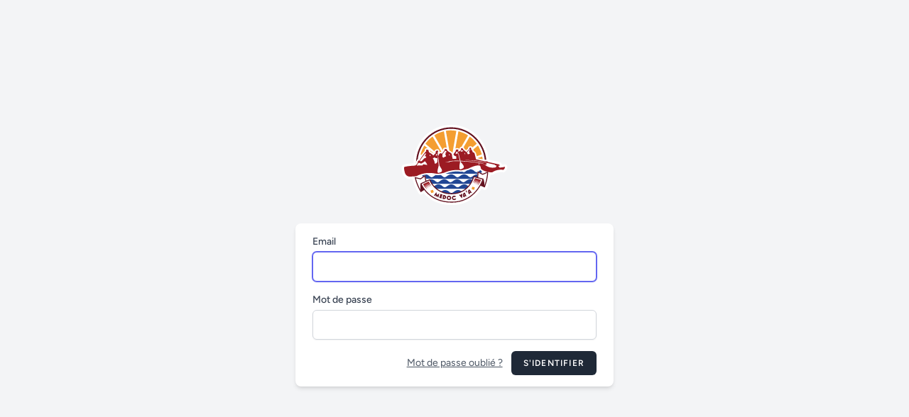

--- FILE ---
content_type: text/html; charset=UTF-8
request_url: http://medocvaa33.fr/login
body_size: 1248
content:
<!DOCTYPE html>
<html lang="fr">
    <head>
        <meta charset="utf-8">
        <meta name="viewport" content="width=device-width, initial-scale=1">
        <meta name="csrf-token" content="JCJVOHP4tDe55V0TTGptzmwSdAubclxzVzeOt4rc">

        <title>Medoc Vaa 33</title>

        <!-- Fonts -->
        <link rel="preconnect" href="https://fonts.bunny.net">
        <link href="https://fonts.bunny.net/css?family=figtree:400,500,600&display=swap" rel="stylesheet" />
        <style>
            .help-block {
                color: red;
            }
            .logo-login {
                width: 150px;
            }
        </style>
        <!-- Scripts -->
        <link rel="preload" as="style" href="http://medocvaa33.fr/build/assets/app-be178382.css" /><link rel="modulepreload" href="http://medocvaa33.fr/build/assets/app-e7c8c463.js" /><link rel="stylesheet" href="http://medocvaa33.fr/build/assets/app-be178382.css" /><script type="module" src="http://medocvaa33.fr/build/assets/app-e7c8c463.js"></script>    </head>
    <body class="font-sans text-gray-900 antialiased">
        <div class="min-h-screen flex flex-col sm:justify-center items-center pt-6 sm:pt-0 bg-gray-100">
            <div>
                <a href="/">
                    <img src="images/logo_MV33.svg" alt="" class="logo-login">
                </a>
            </div>

            <div class="w-full sm:max-w-md mt-6 px-6 py-4 bg-white shadow-md overflow-hidden sm:rounded-lg">
                <!-- Session Status -->
        
    <form method="POST" action="http://medocvaa33.fr/login">
        <input type="hidden" name="_token" value="JCJVOHP4tDe55V0TTGptzmwSdAubclxzVzeOt4rc" autocomplete="off">
        <!-- Email Address -->
        <div>
            <label class="block font-medium text-sm text-gray-700" for="email">
    Email
</label>
            <input  class="border-gray-300 focus:border-indigo-500 focus:ring-indigo-500 rounded-md shadow-sm block mt-1 w-full" id="email" type="email" name="email" required="required" autofocus="autofocus" autocomplete="username">
                    </div>

        <!-- Password -->
        <div class="mt-4">
            <label class="block font-medium text-sm text-gray-700" for="password">
    Mot de passe
</label>

            <input  class="border-gray-300 focus:border-indigo-500 focus:ring-indigo-500 rounded-md shadow-sm block mt-1 w-full" id="password" type="password" name="password" required="required" autocomplete="current-password">

                    </div>

        <div class="flex items-center justify-end mt-4">
                            <a class="underline text-sm text-gray-600 hover:text-gray-900 rounded-md focus:outline-none focus:ring-2 focus:ring-offset-2 focus:ring-indigo-500" href="http://medocvaa33.fr/forgot-password">
                    Mot de passe oublié ?
                </a>
            
            <button type="submit" class="inline-flex items-center px-4 py-2 bg-gray-800 border border-transparent rounded-md font-semibold text-xs text-white uppercase tracking-widest hover:bg-gray-700 focus:bg-gray-700 active:bg-gray-900 focus:outline-none focus:ring-2 focus:ring-indigo-500 focus:ring-offset-2 transition ease-in-out duration-150 ml-3">
    S&#039;identifier
</button>
        </div>
    </form>
            </div>
        </div>
    </body>
</html>


--- FILE ---
content_type: image/svg+xml
request_url: http://medocvaa33.fr/images/logo_MV33.svg
body_size: 18803
content:
<?xml version="1.0" encoding="UTF-8" standalone="no"?><!DOCTYPE svg PUBLIC "-//W3C//DTD SVG 1.1//EN" "http://www.w3.org/Graphics/SVG/1.1/DTD/svg11.dtd"><svg width="100%" height="100%" viewBox="0 0 95 73" version="1.1" xmlns="http://www.w3.org/2000/svg" xmlns:xlink="http://www.w3.org/1999/xlink" xml:space="preserve" xmlns:serif="http://www.serif.com/" style="fill-rule:evenodd;clip-rule:evenodd;stroke-linejoin:round;stroke-miterlimit:2;"><rect id="Plan-de-travail1" serif:id="Plan de travail1" x="0" y="0" width="94.969" height="72.477" style="fill:none;"/><path d="M11.047,34.183c-0.015,0.231 -0.025,0.451 -0.032,0.66c-4.517,0.298 -6.79,0.671 -7.934,0.964c-2.644,0.677 -2.609,1.897 -2.654,2.088c-0.05,0.209 -0.068,0.392 -0.068,0.547l-0.028,0.341c-0.009,0.108 -0.009,0.216 -0.002,0.323c0.203,2.897 0.995,5.132 0.995,5.132c0.005,0.012 0.009,0.025 0.014,0.037c1.802,4.852 6.291,4.603 6.977,4.535l1.823,-0.112c0.498,2.231 1.883,7.058 5.406,12.939c0.298,0.496 0.782,0.851 1.345,0.984c0.562,0.133 1.155,0.034 1.643,-0.276l1.47,-0.932c4.343,4.95 12.139,10.597 25.201,10.558c14.165,-0.042 22.213,-8.109 26.369,-14.53l2.089,0.871c0.534,0.222 1.135,0.22 1.666,-0.007c0.532,-0.227 0.95,-0.659 1.158,-1.198c2.023,-5.225 2.754,-9.507 3.016,-12.127c1.134,0.062 1.866,0.01 1.866,0.01c0.393,-0.026 0.771,-0.16 1.093,-0.387c3.781,-2.667 8.182,-1.787 8.182,-1.787c0.604,0.122 1.232,-0.022 1.722,-0.395c1.513,-1.149 1.982,-2.369 2.142,-3.256c0.217,-1.199 -0.129,-2.007 -0.129,-2.007c-0.244,-0.673 -0.808,-1.179 -1.503,-1.35c-0.536,-0.131 -1.094,-0.05 -1.564,0.215l-1.412,0.206c-0.031,-0.545 -0.271,-1.065 -0.68,-1.445l-0.532,-0.494c-0.279,-0.259 -0.623,-0.44 -0.995,-0.522l-9.098,-2.015c-0.178,-0.222 -0.399,-0.405 -0.649,-0.539c-0.831,-7.9 -4.303,-14.996 -9.492,-20.352c-6.087,-6.283 -14.535,-10.172 -23.864,-10.172c-9.329,-0 -17.777,3.889 -23.864,10.172c-5.825,6.012 -9.487,14.218 -9.677,23.29l-0,0.031Zm-8.535,6.378l0.121,-0.112l-0.001,-0.005l-0.007,-0.045l-0.113,0.162Zm2.014,-2.874l0.001,-0l-0,-0.001l-0.001,0.001Z" style="fill:#fff;"/><g id="Calque1"><path d="M2.512,38.417c-0,0 -0.338,-0.919 9.818,-1.509l1.193,-0.794l1.259,-1.836c0,0 -0.318,-0.292 -0.065,-0.724l0.478,-0.92c0,-0 0.227,-0.477 0.77,-0.002c0,0 4.582,-7.103 6.359,-8.64c0,0 -0.257,-0.382 -0.117,-0.931c-0,0 0.084,-0.538 0.695,-0.421c-0,-0 1.281,0.226 1.535,0.677c-0,0 -0.29,1.326 0.982,2.133c-0,-0 1.956,1.062 3.194,2.449l1.839,-1.779c0,0 0.456,-0.249 0.294,-1.063c-0,0 -0.299,-0.588 0.251,-1.065c-0,-0 1.04,-0.858 1.731,-0.285c0,0 0.475,0.875 -0.283,1.63l0.41,2.628l0.759,-0.056c0,-0 -0.339,-2.009 1.641,-1.987c0,-0 0.687,0.007 1.093,0.476l2.496,-3.356c-0,0 -0.292,-0.171 -0.303,-0.528c-0,0 -0.161,-0.383 0.59,-0.359l1.145,0.04c0,-0 0.389,-0.124 0.424,0.504c0,-0 -0.079,0.313 0.308,0.624c0,0 0.617,0.993 2.401,1.821c0,0 1.653,0.904 1.83,2.018c0,-0 0.089,0.878 0.051,1.282c-0,-0 0.557,1.673 0.45,2.469l3.371,0.015c0,0 0.157,-1.009 -0.13,-2.29c-0,-0 -1.291,-0.116 -2.088,-1.042c-0,0 -0.467,-0.522 -0.144,-1.109l1.609,-2.127c0,-0 0.319,-0.468 0.263,-1.034c-0,0 -0.054,-0.664 0.978,-0.705c-0,-0 0.772,-0.082 1.083,0.097c-0,-0 0.522,0.123 0.238,0.677l-0.242,0.393l0.155,0.93c0,0 0.202,-0.689 1.395,-0.607l1.379,-1.518c0,0 -0.641,-0.48 -0.325,-0.866c-0,0 0.235,-0.541 1.477,-0.058c-0,-0 0.472,0.307 0.449,0.619c-0,-0 -0.194,0.391 0.431,0.719c0,0 1.731,1.216 2.506,1.913l2.82,-2.955l-0.159,-0.211c-0,0 -0.093,-0.709 0.444,-0.777l0.785,0.034l0.34,0.269c-0,-0 -0.206,0.578 0.007,1.139l0.379,0.758c0,-0 0.419,-0.123 0.668,0.717c-0,0 0.256,1.049 0.58,1.244c-0,-0 0.981,-0.13 1.429,1.019l1.265,5.135l7.844,1.778l2.381,0.03l0.192,0.522l10.107,2.239l0.532,0.494l-0.148,0.789l-1.215,-0.066l1.32,1.633c0,-0 4.152,-0.37 4.646,-0.821c0,0 0.524,1.442 -1.295,2.825c-0,-0 -5.296,-1.071 -9.842,2.136c-0,-0 -5.62,0.374 -9.402,-2.544c0,-0 -0.957,-0.567 -0.989,-1.892c0,-0 -0.115,-1.009 -0.728,-1.351c-0,0 -2.52,-1.513 -10.163,2.501l-6.564,1.588c-0,-0 -6.686,-1.556 -14.943,2.036c0,-0 -4.92,1.594 -9.021,0.622c0,-0 -8.519,-1.748 -15.928,2.532l-5.356,0.331c-0,-0 -3.45,0.443 -4.784,-3.146c0,0 -0.699,-1.992 -0.879,-4.571l0.044,-0.54Zm30.358,-10.149l-0.233,1.34l0.807,7.264c0,0 -0.756,2.586 -1.006,4.306c-0,-0 -0.636,2.509 1.108,2.192c0,-0 2.041,-0.773 2.051,-0.782c0.009,-0.01 1.325,-0.583 0.456,-2.5l-1.991,-3.285l-1.192,-8.535Zm41.655,7.762c-2.522,-1.971 -4.437,-1.679 -4.437,-1.679c-4.182,-0.694 -14.136,-1.565 -14.136,-1.565c-1.128,-0.076 -2.166,-0.133 -3.12,-0.174l-1.909,-7.373l-0.121,1.074l1.434,6.275c-8.899,-0.328 -10.132,0.807 -10.132,0.807l-2.624,0.28l3.187,0.159c1.702,-1.137 7.246,-0.979 9.659,-0.851l0.168,0.736c-0,-0 -0.776,3.397 -0.583,5.265c-0,0 -0.089,1.64 1.493,1.168l1.874,-0.975c0,-0 1.035,-0.842 0.3,-2.101c-0,0 -0.612,-1.369 -2.33,-3.124l-0.141,-0.277l-0.17,-0.656c0.336,0.022 0.529,0.037 0.529,0.037c8.151,0.366 15.946,1.54 15.946,1.54c-1.529,0.837 0.955,2.646 0.955,2.646c-0.822,-0.706 -1.093,-1.747 -1.093,-1.747c-0.286,-0.796 1.001,-0.718 1.001,-0.718c1.754,-0.094 3.597,0.895 4.204,1.253l-0.021,0c4.42,3.948 9.775,2.408 9.775,2.408c0.645,-0.155 0.622,-1.581 0.622,-1.581l-1.353,-0.381l-0.018,-0.414l-5.584,-1.244c-9.62,-3.298 -21.117,-2.714 -21.117,-2.714c9.396,0.151 17.332,1.831 20.275,2.537l-1.682,0.347l0.601,0.201l0.014,0.842l-1.466,-0.001Zm-60.599,0.564l0.045,0.253l4.998,-0.15l0.655,-1.011l3.591,0.681c-0,0 -0.48,-1.779 -2.191,-3.412c0,-0 -0.741,1.071 -3.482,2.176l-1.083,-0.674c-0,0 -0.702,0.269 -1.116,-0.039l-1.417,2.176Zm15.369,-7.092c-0,0 -0.033,0.542 -1.157,0.953c-0,0 1.518,1.675 1.772,4.664c-0,0 3.121,0.561 2.35,-4.724c-0,-0 -2.388,-0.278 -2.965,-0.893Zm-7.517,-3.804c0,-0 -3.613,4.044 -5.313,7.165l1.685,0.14l1.684,-1.788c0,-0 0.271,-0.589 1.105,-0.858l1.386,-0.658c-0,0 -0.321,-0.544 -0.288,-1.2l-1.076,-0.025c0,0 -0.291,-0.178 0.806,-0.929l0.011,-1.847Zm17.284,-1.952l-2.388,3.219c0,0 0.342,1.257 -0.088,1.919l0.96,1.009c-0,-0 1.592,-1.118 2.453,-1.225c-0,-0 -0.27,-1.249 -0.692,-1.536c-0,-0 -0.045,-0.443 0.31,-0.69c-0,-0 -0.615,-1.529 1.129,-1.747l-1.198,-1.052c-0,-0 -0.127,0.153 -0.486,0.103Zm-13.716,3.117c-0,0 -0.183,1.107 -0.017,1.63c0,0 0.451,-0.357 1.062,-0.226c0,-0 -0.72,-0.701 -1.045,-1.404Zm6.489,-0.788l-1.162,1.8l1.444,0.101l-0.282,-1.901Zm10.876,0.699c0,-0 -0.039,0.476 -0.262,0.714c-0,0 0.146,0.069 0.111,0.314l0.795,-0.337l0.03,-0.281c-0,-0 -0.547,-0.242 -0.674,-0.41Zm13.771,0.415l0.068,0.195c-0,-0 0.606,-0.495 0.667,-0.91l-0.735,0.715Zm1.914,-1.868l2.849,-2.996l0.568,0.767c0,-0 -1.222,-0.194 -1.195,0.934c0,-0 -0.087,1.403 0.404,1.588l0.052,0.763c0,0 -1.274,0.494 -1.687,0.444c-0,-0 -0.305,-0.99 -0.991,-1.5Zm-2.122,-0.013l0.726,0.762l-0.583,0.687l-0.143,-1.449Zm-6.902,-0.7c0,-0 -0.402,0.323 -0.605,0.907c-0,-0 -0.077,0.61 -0.316,1.065c-0,0 1.222,-0.5 2.051,-0.404l-0.365,-1.911c-0,0 -0.33,0.397 -0.765,0.343Zm4.528,-1.617l-0.991,1.096c-0,0 0.458,0.164 0.606,0.532c0,-0 0.663,-0.63 1.889,-0.397l-0.639,-0.866c-0,0 -0.78,-0.087 -0.865,-0.365Z" style="fill:#9c1b23;"/></g><g><path d="M20.64,19.055c0,-0 -2.445,3.665 -3.394,7.913l0.889,0.352c0,0 1.523,-2.147 2.812,-3.61c-0,0 -0.198,-1.498 0.89,-2.077c-0,-0 0.747,-0.502 1.701,-0.072l-2.898,-2.506Z" style="fill:#f49e31;"/><path d="M25.705,23.313c0,0 -0.267,0.681 0.365,1.081c0,0 1.687,0.933 2.553,1.759l0.256,-0.211c0,0 -3.217,-2.568 -3.174,-2.629Z" style="fill:#f49e31;"/><path d="M29.483,24.093l-7.877,-6.592c-0,-0 2.286,-3.647 6.348,-6.437l7.966,13.718c-0,0 -1.093,-0.235 -1.846,0.171c0,0 0.42,-2.333 -1.599,-2.661c-0,0 -2.127,-0.246 -2.992,1.801Z" style="fill:#f49e31;"/><path d="M37.117,23.215l-7.636,-13.207c-0,0 3.146,-2.431 8.56,-3.622l2.532,14.6c-0,-0 -2.157,-0.445 -3.008,0.589c-0,0 -0.571,0.826 -0.179,1.425l-0.269,0.215Z" style="fill:#f49e31;"/><path d="M42.866,23.426l-3.075,-17.413c0,0 4.111,-1.008 9.363,0.014l-3.427,19.491c-0,0 -0.805,-0.899 -1.552,-1.369c-0,0 -0.989,-0.373 -1.309,-0.723Z" style="fill:#f49e31;"/><path d="M51.001,6.353c-0,-0 5.569,1.484 8.536,3.684l-5.922,10.285c-0,-0 -1.84,0.006 -1.603,1.921c0,-0 -1.259,-1.725 -3.724,-0.502l2.713,-15.388Z" style="fill:#f49e31;"/><path d="M61.107,11.048l-5.584,9.665c-0,0 0.687,0.156 0.933,1.423l1.56,1.116l1.559,-1.598c0,-0 -0.157,-2.284 2.765,-1.887c0,-0 0.755,0.165 1.176,0.943l3.858,-3.244c0,0 -2.945,-4.152 -6.267,-6.418Z" style="fill:#f49e31;"/><path d="M64.186,22.642l4.277,-3.634c-0,0 2.555,4.556 3.357,7.942l-4.501,1.631c0,0 -0.336,-3.979 -2.492,-4.623c-0,0 -0.31,-1.053 -0.641,-1.316Z" style="fill:#f49e31;"/><path d="M68.003,30.319l4.2,-1.504c0,0 0.341,1.798 0.417,2.537l-4.617,-1.033Z" style="fill:#f49e31;"/></g><g><path d="M23.945,54.225c0.462,0.257 0.966,0.612 1.487,1.099c0.606,0.567 1.389,0.87 1.907,0.857c-0,-0 0.692,0.039 1.859,-0.879c2.381,-1.873 3.835,-1.754 3.932,-1.743l0,-0.003c0,-0 1.79,-0.145 3.84,1.774c0.605,0.567 1.389,0.87 1.906,0.857c0,-0 0.692,0.039 1.86,-0.879c2.323,-1.828 3.764,-1.758 3.923,-1.744c0.192,-0.009 1.891,-0.032 3.821,1.775c0.606,0.567 1.389,0.87 1.907,0.857c-0,-0 0.692,0.039 1.859,-0.879c2.381,-1.873 3.834,-1.754 3.932,-1.743l0,-0.003c0,-0 1.79,-0.145 3.84,1.774c0.605,0.567 1.389,0.87 1.906,0.856c0,0 0.692,0.04 1.86,-0.878c0.649,-0.512 1.23,-0.874 1.733,-1.131c-1.111,1.237 -2.334,2.375 -3.653,3.398l-5.748,-0l0,-0.006l-11.538,0l0.001,-0.009l-11.511,0l0,-0.006l-5.526,0c-1.297,-1.008 -2.501,-2.127 -3.597,-3.344Z" style="fill:#214694;"/><path d="M33.649,61.173c0.316,-0.085 0.829,-0.296 1.498,-0.822c2.381,-1.873 3.835,-1.754 3.933,-1.743l-0,-0.004c-0,0 1.789,-0.145 3.839,1.775c0.606,0.567 1.389,0.869 1.907,0.856c-0,0 0.692,0.039 1.859,-0.879c2.324,-1.827 3.764,-1.758 3.923,-1.743c0.192,-0.009 1.891,-0.032 3.821,1.775c0.42,0.392 0.924,0.658 1.366,0.78c-1.402,0.603 -2.865,1.095 -4.376,1.465l-0.891,-0l-0,-0.009l-11.51,-0l-0,-0.006l-1.065,-0c-1.485,-0.367 -2.923,-0.852 -4.304,-1.445Z" style="fill:#214694;"/><path d="M21.751,51.45c0.286,-0.129 0.642,-0.335 1.06,-0.663c2.314,-1.82 3.752,-1.759 3.921,-1.744c0.189,-0.009 1.889,-0.034 3.822,1.775c0.606,0.567 1.389,0.87 1.907,0.857c-0,-0 0.692,0.039 1.859,-0.879c2.381,-1.873 3.834,-1.754 3.932,-1.743l0,-0.003c0,-0 1.789,-0.146 3.84,1.774c0.605,0.567 1.389,0.869 1.906,0.856c0,0 0.692,0.04 1.86,-0.878c2.323,-1.828 3.764,-1.758 3.923,-1.744c0.192,-0.009 1.891,-0.032 3.821,1.775c0.606,0.567 1.389,0.87 1.907,0.857c-0,-0 0.692,0.039 1.859,-0.879c2.381,-1.873 3.834,-1.754 3.932,-1.743l0,-0.003c0,-0 1.789,-0.146 3.84,1.774c0.605,0.567 1.389,0.869 1.906,0.856c0,0 0.192,0.011 0.544,-0.112c-0.36,0.513 -0.736,1.014 -1.13,1.501l-5.222,-0l0,-0.006l-11.538,0l0,-0.009l-11.51,-0l0,-0.006l-11.538,0l0,-0.009l-3.704,0c-0.418,-0.519 -0.817,-1.054 -1.197,-1.604Z" style="fill:#214694;"/><path d="M35.149,45.188c0.516,0.264 1.093,0.648 1.692,1.209c0.606,0.567 1.389,0.87 1.907,0.857c0,-0 0.692,0.039 1.859,-0.879c2.324,-1.828 3.764,-1.758 3.923,-1.744c0.192,-0.009 1.891,-0.032 3.822,1.775c0.605,0.568 1.389,0.87 1.906,0.857c0,-0 0.692,0.039 1.86,-0.879c2.38,-1.872 3.834,-1.753 3.932,-1.743l-0,-0.003c-0,-0 1.789,-0.145 3.839,1.774c0.606,0.567 1.389,0.87 1.907,0.857c-0,-0 0.692,0.039 1.859,-0.879c2.314,-1.82 3.753,-1.759 3.921,-1.744c0.165,-0.008 1.48,-0.028 3.096,1.168c-0.379,0.978 -0.814,1.93 -1.3,2.852l-1.875,0l-0,-0.009l-11.509,0l-0,-0.006l-11.538,0l0,-0.009l-11.51,0l-0,-0.006l-11.538,0l0,-0.008l-1.361,-0c-0.517,-0.983 -0.975,-2.001 -1.37,-3.048c0.019,-0.011 0.037,-0.022 0.055,-0.033c1.406,-0.384 2.776,-0.604 4.036,-0.718c0.687,0.222 1.586,0.668 2.542,1.562c0.605,0.568 1.389,0.87 1.906,0.857c0,-0 0.692,0.039 1.86,-0.879c0.592,-0.466 1.126,-0.808 1.597,-1.06c1.557,0.163 3.135,0.063 4.482,-0.121Z" style="fill:#214694;"/><path d="M61.683,40.117c0.397,0.001 1.973,0.12 3.742,1.776c0.606,0.568 1.39,0.87 1.907,0.857c0,-0 0.692,0.039 1.859,-0.879c0.507,-0.399 0.972,-0.707 1.391,-0.945c0.217,0.222 0.412,0.362 0.515,0.43c0.248,0.188 0.503,0.365 0.763,0.528c-0.169,0.764 -0.369,1.515 -0.601,2.254l-9.735,0l-0,-0.005l-11.538,-0l0,-0.009l-10.488,-0c1.578,-0.648 3.089,-1.1 4.494,-1.411c0.104,0.017 0.202,0.024 0.292,0.022c0,-0 0.316,0.018 0.881,-0.254c4.696,-0.821 7.925,-0.087 7.925,-0.087c0.194,0.045 0.396,0.044 0.589,-0.003l0.647,-0.156c0.512,0.342 1.069,0.519 1.468,0.509c0,0 0.692,0.039 1.86,-0.879c0.323,-0.254 0.629,-0.471 0.917,-0.657l1.671,-0.405c0.102,-0.024 0.2,-0.061 0.293,-0.11c0.396,-0.208 0.779,-0.4 1.148,-0.576Z" style="fill:#214694;"/></g><g><path d="M22.563,50.799c0,0 -1.067,-3.846 -1.244,-5.528l-4.198,2.971l-5.11,-1.162c0,0 0.766,5.765 5.373,13.455l3.405,-2.161l3.777,-1.763l-2.003,-5.812Z" style="fill:#fff;"/><path d="M22.563,50.799c0,0 -1.067,-3.846 -1.244,-5.528l-4.198,2.971l-5.11,-1.162c0,0 0.766,5.765 5.373,13.455l3.405,-2.161l3.777,-1.763l-2.003,-5.812Zm-0.818,0.228l0.007,0.025l1.762,5.113l-3.133,1.463l-2.71,1.719c-1.187,-2.059 -2.091,-3.963 -2.776,-5.632c-1,-2.432 -1.532,-4.356 -1.8,-5.517l4.207,0.956l3.399,-2.405c0.061,0.303 0.129,0.62 0.202,0.939c0.371,1.643 0.842,3.339 0.842,3.339Z" style="fill:#63111f;"/><path d="M67.73,47.617c0,-0 0.4,-3.972 0.289,-5.659l4.641,2.215l4.839,-2.011c-0,0 0.223,5.811 -3.013,14.171l-3.723,-1.552l-4.021,-1.097l0.988,-6.067Z" style="fill:#fff;"/><path d="M67.73,47.617c0,-0 0.4,-3.972 0.289,-5.659l4.641,2.215l4.839,-2.011c-0,0 0.223,5.811 -3.013,14.171l-3.723,-1.552l-4.021,-1.097l0.988,-6.067Zm0.838,0.136l0.005,-0.025l0.002,-0.026c0,-0 0.177,-1.751 0.264,-3.433c0.017,-0.327 0.031,-0.651 0.039,-0.96l3.758,1.794l3.984,-1.656c-0.067,1.19 -0.265,3.176 -0.838,5.743c-0.393,1.761 -0.96,3.79 -1.78,6.021l-2.963,-1.235l-3.335,-0.91l0.864,-5.313Z" style="fill:#63111f;"/><path d="M25.355,49.475c0,0 4.4,12.639 19.694,12.486c16.064,-0.161 19.589,-15.306 19.623,-15.272c0.034,0.035 8.242,2.21 8.242,2.21c0,0 -6.097,20.44 -27.718,20.504c-21.586,0.064 -27.629,-16.578 -27.561,-16.443l7.72,-3.485Z" style="fill:#fff;"/><path d="M17.483,52.581c-0.156,0.062 -0.34,0.203 -0.257,0.495c0.005,0.02 0.065,0.19 0.191,0.482c1.141,2.635 8.067,16.328 27.78,16.27c21.939,-0.066 28.124,-20.807 28.124,-20.807l0.125,-0.42l-0.423,-0.112c-0,-0 -6.644,-1.761 -7.998,-2.139c-0.063,-0.017 -0.122,-0.034 -0.161,-0.046c-0.115,-0.066 -0.247,-0.069 -0.396,0.013c-0.028,0.015 -0.131,0.063 -0.193,0.22c-0.01,0.026 -0.053,0.181 -0.133,0.443c-0.726,2.381 -4.935,14.414 -19.098,14.556c-14.969,0.15 -19.287,-12.2 -19.287,-12.2l-0.153,-0.439l-8.144,3.676l0.023,0.008Zm47.476,-5.368c1.386,0.382 5.972,1.6 7.411,1.981c-1.002,2.88 -7.693,19.726 -27.176,19.784c-19.141,0.057 -25.89,-13.199 -26.997,-15.758l-0.017,-0.04l6.944,-3.134c0.945,2.243 6.02,12.479 19.929,12.34c14.754,-0.148 19.146,-12.678 19.902,-15.158l0.004,-0.015Zm-47.119,6.12c-0.021,0.012 -0.042,0.022 -0.065,0.029l0.065,-0.029Zm46.565,-6.313c0.071,0.062 0.148,0.098 0.233,0.103c-0.065,-0.019 -0.104,-0.032 -0.117,-0.036c-0.054,-0.022 -0.091,-0.047 -0.116,-0.067Zm-0.006,-0.005l0,0l-0.001,-0.001l0.001,0.001Z" style="fill:#63111f;"/><path d="M65.693,48.002c0,-0 -1.107,3.478 -1.788,4.563c0,0 1.757,-1.746 2.557,-3.553c-0,-0 -0.497,2.061 -1.409,3.998c-0,0 1.663,-1.764 2.517,-3.706c-0,0 -0.302,2.246 -1.502,4.222c0,-0 1.887,-2.058 2.608,-3.902c-0,-0 -0.379,2.466 -1.606,4.332c-0,-0 1.81,-1.761 2.746,-4.033c-0,0 -0.345,2.061 -1.745,4.566c0,-0 2.177,-2.06 3.001,-4.849l-5.379,-1.638Z" style="fill:#9c1b23;"/><path d="M24.584,51.046c-0,-0 1.538,3.311 2.35,4.301c0,0 -1.963,-1.511 -2.985,-3.202c-0,0 0.753,1.982 1.903,3.788c0,0 -1.872,-1.539 -2.965,-3.358c-0,0 0.583,2.19 2.023,3.998c0,0 -2.132,-1.803 -3.08,-3.541c0,0 0.687,2.398 2.141,4.094c-0,0 -2.018,-1.518 -3.234,-3.653c0,-0 0.603,2.001 2.308,4.309c-0,-0 -2.42,-1.769 -3.59,-4.431l5.129,-2.305Z" style="fill:#9c1b23;"/><path d="M17.116,52.74c-0,-0 -0.342,3.217 0.322,7.566l3.289,-2.358c0,-0 -2.651,-3.359 -3.611,-5.208Z" style="fill:#63111f;"/><path d="M73.428,48.605c0,0 0.882,3.113 0.965,7.512l-3.641,-1.767c0,0 2.043,-3.76 2.676,-5.745Z" style="fill:#63111f;"/></g><g><path d="M31.318,60.411l-2.096,3.099l0.842,0.411l0.698,-0.988l0.207,1.753l1.462,-0.928l-0.272,1.036l0.988,0.424l0.814,-3.651l-2.226,1.53l-0.417,-2.686Z" style="fill:#63111f;"/><path d="M35.002,62.099l-1.062,3.384l1.945,0.655l0.269,-0.922l-0.94,-0.337l0.092,-0.291l0.926,0.309l0.283,-0.957l-0.91,-0.269l0.06,-0.251l0.936,0.239l0.295,-0.934l-1.894,-0.626Z" style="fill:#63111f;"/><path d="M37.504,62.912l-0.744,3.48l0.955,0.225c0,-0 2.042,0.354 2.337,-1.459c0.267,-1.642 -1.611,-2.063 -1.611,-2.063l-0.937,-0.183Zm0.824,1.208l-0.361,1.586c-0,-0 0.92,0.139 1.024,-0.668c0.101,-0.782 -0.663,-0.918 -0.663,-0.918Z" style="fill:#63111f;"/><path d="M42.549,63.627c1.09,-0 1.975,0.885 1.975,1.975c-0,1.09 -0.885,1.974 -1.975,1.974c-1.09,0 -1.975,-0.884 -1.975,-1.974c0,-1.09 0.885,-1.975 1.975,-1.975Zm0.004,1.04c0.527,0 0.955,0.428 0.955,0.955c-0,0.527 -0.428,0.955 -0.955,0.955c-0.527,-0 -0.955,-0.428 -0.955,-0.955c0,-0.527 0.428,-0.955 0.955,-0.955Z" style="fill:#63111f;"/><path d="M47.977,65.083c-0.172,-0.248 -0.46,-0.411 -0.785,-0.411c-0.527,-0 -0.955,0.428 -0.955,0.954c0,0.527 0.428,0.955 0.955,0.955c0.377,0 0.704,-0.219 0.859,-0.537l0.913,0.426c-0.32,0.657 -0.995,1.111 -1.776,1.111c-1.089,-0 -1.974,-0.885 -1.974,-1.975c-0,-1.09 0.885,-1.975 1.974,-1.975c0.613,0 1.161,0.28 1.524,0.719l-0.735,0.733Z" style="fill:#63111f;"/><path d="M51.511,63.04l1.131,-0.446l0.791,0.995l-0.069,-1.246l1.094,-0.449l-0.145,4.089l-2.802,-2.943Z" style="fill:#63111f;"/><path d="M56.553,60.828c0,0 -2.199,0.654 -1.226,2.992l-0.303,0.165l0.423,0.792l0.168,-0.133l0.316,0.549l0.803,-0.408l-0.3,-0.538l0.701,-0.342l0.261,0.503l0.809,-0.413l-1.652,-3.167Zm-0.276,1.366l0.475,0.901l-0.59,0.28c0,-0 -0.329,-0.723 0.115,-1.181Z" style="fill:#63111f;"/><path d="M60.758,57.967c-0,0 -2.079,0.971 -0.772,3.139l-0.276,0.209l0.536,0.721l0.146,-0.156l0.393,0.496l0.735,-0.522l-0.376,-0.488l0.642,-0.442l0.333,0.46l0.739,-0.527l-2.1,-2.89Zm-0.073,1.392l0.603,0.821l-0.542,0.363c0,0 -0.432,-0.666 -0.061,-1.184Z" style="fill:#63111f;"/><path d="M65.552,56.504c0.039,-0.159 -0.058,-0.32 -0.218,-0.36l-1.738,-0.426c-0.16,-0.039 -0.321,0.059 -0.36,0.218l-0.414,1.69c-0.04,0.16 0.058,0.321 0.217,0.36l1.739,0.426c0.16,0.039 0.321,-0.058 0.36,-0.218l0.414,-1.69Z" style="fill:#f49e31;"/><path d="M28.735,60.755c0.156,-0.051 0.242,-0.218 0.192,-0.374l-0.547,-1.705c-0.051,-0.156 -0.218,-0.242 -0.374,-0.192l-1.657,0.532c-0.157,0.051 -0.243,0.218 -0.193,0.374l0.548,1.705c0.05,0.156 0.218,0.242 0.374,0.192l1.657,-0.532Z" style="fill:#f49e31;"/><path d="M57.424,59.333l0.849,-0.469l0.391,1.82l-0.337,0.223l-0.903,-1.574Z" style="fill:#63111f;"/></g><path d="M13.19,34.197c0.179,-8.509 3.61,-16.205 9.073,-21.843c5.695,-5.878 13.597,-9.52 22.325,-9.52c8.728,-0 16.63,3.642 22.324,9.52c4.929,5.087 8.205,11.85 8.929,19.373l-1.133,-0.014l-0.239,-0.055c-0.732,-7.125 -3.854,-13.53 -8.533,-18.358c-5.446,-5.622 -13.001,-9.107 -21.348,-9.107c-8.347,-0 -15.902,3.485 -21.349,9.107c-4.589,4.737 -7.681,10.99 -8.487,17.953c-0.513,0.274 -0.761,0.752 -0.783,0.794l-0.001,0.004c-0,-0 0,-0.002 0.001,-0.004l0.021,-0.041l-0.467,0.896c-0.258,0.457 -0.316,0.866 -0.275,1.211l-0.058,0.084Z" style="fill:#63111f;"/></svg>

--- FILE ---
content_type: application/javascript
request_url: http://medocvaa33.fr/build/assets/app-e7c8c463.js
body_size: 25695
content:
function mn(e,t){return function(){return e.apply(t,arguments)}}const{toString:Ur}=Object.prototype,{getPrototypeOf:xt}=Object,Fe=(e=>t=>{const n=Ur.call(t);return e[n]||(e[n]=n.slice(8,-1).toLowerCase())})(Object.create(null)),M=e=>(e=e.toLowerCase(),t=>Fe(t)===e),Le=e=>t=>typeof t===e,{isArray:Y}=Array,ce=Le("undefined");function kr(e){return e!==null&&!ce(e)&&e.constructor!==null&&!ce(e.constructor)&&T(e.constructor.isBuffer)&&e.constructor.isBuffer(e)}const yn=M("ArrayBuffer");function Hr(e){let t;return typeof ArrayBuffer<"u"&&ArrayBuffer.isView?t=ArrayBuffer.isView(e):t=e&&e.buffer&&yn(e.buffer),t}const qr=Le("string"),T=Le("function"),gn=Le("number"),Ie=e=>e!==null&&typeof e=="object",zr=e=>e===!0||e===!1,Se=e=>{if(Fe(e)!=="object")return!1;const t=xt(e);return(t===null||t===Object.prototype||Object.getPrototypeOf(t)===null)&&!(Symbol.toStringTag in e)&&!(Symbol.iterator in e)},Kr=M("Date"),Wr=M("File"),Jr=M("Blob"),Vr=M("FileList"),Gr=e=>Ie(e)&&T(e.pipe),Xr=e=>{let t;return e&&(typeof FormData=="function"&&e instanceof FormData||T(e.append)&&((t=Fe(e))==="formdata"||t==="object"&&T(e.toString)&&e.toString()==="[object FormData]"))},Yr=M("URLSearchParams"),Qr=e=>e.trim?e.trim():e.replace(/^[\s\uFEFF\xA0]+|[\s\uFEFF\xA0]+$/g,"");function fe(e,t,{allOwnKeys:n=!1}={}){if(e===null||typeof e>"u")return;let r,i;if(typeof e!="object"&&(e=[e]),Y(e))for(r=0,i=e.length;r<i;r++)t.call(null,e[r],r,e);else{const s=n?Object.getOwnPropertyNames(e):Object.keys(e),o=s.length;let a;for(r=0;r<o;r++)a=s[r],t.call(null,e[a],a,e)}}function bn(e,t){t=t.toLowerCase();const n=Object.keys(e);let r=n.length,i;for(;r-- >0;)if(i=n[r],t===i.toLowerCase())return i;return null}const wn=(()=>typeof globalThis<"u"?globalThis:typeof self<"u"?self:typeof window<"u"?window:global)(),xn=e=>!ce(e)&&e!==wn;function et(){const{caseless:e}=xn(this)&&this||{},t={},n=(r,i)=>{const s=e&&bn(t,i)||i;Se(t[s])&&Se(r)?t[s]=et(t[s],r):Se(r)?t[s]=et({},r):Y(r)?t[s]=r.slice():t[s]=r};for(let r=0,i=arguments.length;r<i;r++)arguments[r]&&fe(arguments[r],n);return t}const Zr=(e,t,n,{allOwnKeys:r}={})=>(fe(t,(i,s)=>{n&&T(i)?e[s]=mn(i,n):e[s]=i},{allOwnKeys:r}),e),ei=e=>(e.charCodeAt(0)===65279&&(e=e.slice(1)),e),ti=(e,t,n,r)=>{e.prototype=Object.create(t.prototype,r),e.prototype.constructor=e,Object.defineProperty(e,"super",{value:t.prototype}),n&&Object.assign(e.prototype,n)},ni=(e,t,n,r)=>{let i,s,o;const a={};if(t=t||{},e==null)return t;do{for(i=Object.getOwnPropertyNames(e),s=i.length;s-- >0;)o=i[s],(!r||r(o,e,t))&&!a[o]&&(t[o]=e[o],a[o]=!0);e=n!==!1&&xt(e)}while(e&&(!n||n(e,t))&&e!==Object.prototype);return t},ri=(e,t,n)=>{e=String(e),(n===void 0||n>e.length)&&(n=e.length),n-=t.length;const r=e.indexOf(t,n);return r!==-1&&r===n},ii=e=>{if(!e)return null;if(Y(e))return e;let t=e.length;if(!gn(t))return null;const n=new Array(t);for(;t-- >0;)n[t]=e[t];return n},si=(e=>t=>e&&t instanceof e)(typeof Uint8Array<"u"&&xt(Uint8Array)),oi=(e,t)=>{const r=(e&&e[Symbol.iterator]).call(e);let i;for(;(i=r.next())&&!i.done;){const s=i.value;t.call(e,s[0],s[1])}},ai=(e,t)=>{let n;const r=[];for(;(n=e.exec(t))!==null;)r.push(n);return r},ci=M("HTMLFormElement"),ui=e=>e.toLowerCase().replace(/[-_\s]([a-z\d])(\w*)/g,function(n,r,i){return r.toUpperCase()+i}),Wt=(({hasOwnProperty:e})=>(t,n)=>e.call(t,n))(Object.prototype),li=M("RegExp"),En=(e,t)=>{const n=Object.getOwnPropertyDescriptors(e),r={};fe(n,(i,s)=>{t(i,s,e)!==!1&&(r[s]=i)}),Object.defineProperties(e,r)},fi=e=>{En(e,(t,n)=>{if(T(e)&&["arguments","caller","callee"].indexOf(n)!==-1)return!1;const r=e[n];if(T(r)){if(t.enumerable=!1,"writable"in t){t.writable=!1;return}t.set||(t.set=()=>{throw Error("Can not rewrite read-only method '"+n+"'")})}})},di=(e,t)=>{const n={},r=i=>{i.forEach(s=>{n[s]=!0})};return Y(e)?r(e):r(String(e).split(t)),n},pi=()=>{},hi=(e,t)=>(e=+e,Number.isFinite(e)?e:t),We="abcdefghijklmnopqrstuvwxyz",Jt="0123456789",Sn={DIGIT:Jt,ALPHA:We,ALPHA_DIGIT:We+We.toUpperCase()+Jt},_i=(e=16,t=Sn.ALPHA_DIGIT)=>{let n="";const{length:r}=t;for(;e--;)n+=t[Math.random()*r|0];return n};function mi(e){return!!(e&&T(e.append)&&e[Symbol.toStringTag]==="FormData"&&e[Symbol.iterator])}const yi=e=>{const t=new Array(10),n=(r,i)=>{if(Ie(r)){if(t.indexOf(r)>=0)return;if(!("toJSON"in r)){t[i]=r;const s=Y(r)?[]:{};return fe(r,(o,a)=>{const u=n(o,i+1);!ce(u)&&(s[a]=u)}),t[i]=void 0,s}}return r};return n(e,0)},gi=M("AsyncFunction"),bi=e=>e&&(Ie(e)||T(e))&&T(e.then)&&T(e.catch),l={isArray:Y,isArrayBuffer:yn,isBuffer:kr,isFormData:Xr,isArrayBufferView:Hr,isString:qr,isNumber:gn,isBoolean:zr,isObject:Ie,isPlainObject:Se,isUndefined:ce,isDate:Kr,isFile:Wr,isBlob:Jr,isRegExp:li,isFunction:T,isStream:Gr,isURLSearchParams:Yr,isTypedArray:si,isFileList:Vr,forEach:fe,merge:et,extend:Zr,trim:Qr,stripBOM:ei,inherits:ti,toFlatObject:ni,kindOf:Fe,kindOfTest:M,endsWith:ri,toArray:ii,forEachEntry:oi,matchAll:ai,isHTMLForm:ci,hasOwnProperty:Wt,hasOwnProp:Wt,reduceDescriptors:En,freezeMethods:fi,toObjectSet:di,toCamelCase:ui,noop:pi,toFiniteNumber:hi,findKey:bn,global:wn,isContextDefined:xn,ALPHABET:Sn,generateString:_i,isSpecCompliantForm:mi,toJSONObject:yi,isAsyncFn:gi,isThenable:bi};function b(e,t,n,r,i){Error.call(this),Error.captureStackTrace?Error.captureStackTrace(this,this.constructor):this.stack=new Error().stack,this.message=e,this.name="AxiosError",t&&(this.code=t),n&&(this.config=n),r&&(this.request=r),i&&(this.response=i)}l.inherits(b,Error,{toJSON:function(){return{message:this.message,name:this.name,description:this.description,number:this.number,fileName:this.fileName,lineNumber:this.lineNumber,columnNumber:this.columnNumber,stack:this.stack,config:l.toJSONObject(this.config),code:this.code,status:this.response&&this.response.status?this.response.status:null}}});const An=b.prototype,On={};["ERR_BAD_OPTION_VALUE","ERR_BAD_OPTION","ECONNABORTED","ETIMEDOUT","ERR_NETWORK","ERR_FR_TOO_MANY_REDIRECTS","ERR_DEPRECATED","ERR_BAD_RESPONSE","ERR_BAD_REQUEST","ERR_CANCELED","ERR_NOT_SUPPORT","ERR_INVALID_URL"].forEach(e=>{On[e]={value:e}});Object.defineProperties(b,On);Object.defineProperty(An,"isAxiosError",{value:!0});b.from=(e,t,n,r,i,s)=>{const o=Object.create(An);return l.toFlatObject(e,o,function(u){return u!==Error.prototype},a=>a!=="isAxiosError"),b.call(o,e.message,t,n,r,i),o.cause=e,o.name=e.name,s&&Object.assign(o,s),o};const wi=null;function tt(e){return l.isPlainObject(e)||l.isArray(e)}function Rn(e){return l.endsWith(e,"[]")?e.slice(0,-2):e}function Vt(e,t,n){return e?e.concat(t).map(function(i,s){return i=Rn(i),!n&&s?"["+i+"]":i}).join(n?".":""):t}function xi(e){return l.isArray(e)&&!e.some(tt)}const Ei=l.toFlatObject(l,{},null,function(t){return/^is[A-Z]/.test(t)});function De(e,t,n){if(!l.isObject(e))throw new TypeError("target must be an object");t=t||new FormData,n=l.toFlatObject(n,{metaTokens:!0,dots:!1,indexes:!1},!1,function(y,h){return!l.isUndefined(h[y])});const r=n.metaTokens,i=n.visitor||f,s=n.dots,o=n.indexes,u=(n.Blob||typeof Blob<"u"&&Blob)&&l.isSpecCompliantForm(t);if(!l.isFunction(i))throw new TypeError("visitor must be a function");function c(p){if(p===null)return"";if(l.isDate(p))return p.toISOString();if(!u&&l.isBlob(p))throw new b("Blob is not supported. Use a Buffer instead.");return l.isArrayBuffer(p)||l.isTypedArray(p)?u&&typeof Blob=="function"?new Blob([p]):Buffer.from(p):p}function f(p,y,h){let g=p;if(p&&!h&&typeof p=="object"){if(l.endsWith(y,"{}"))y=r?y:y.slice(0,-2),p=JSON.stringify(p);else if(l.isArray(p)&&xi(p)||(l.isFileList(p)||l.endsWith(y,"[]"))&&(g=l.toArray(p)))return y=Rn(y),g.forEach(function(E,v){!(l.isUndefined(E)||E===null)&&t.append(o===!0?Vt([y],v,s):o===null?y:y+"[]",c(E))}),!1}return tt(p)?!0:(t.append(Vt(h,y,s),c(p)),!1)}const d=[],_=Object.assign(Ei,{defaultVisitor:f,convertValue:c,isVisitable:tt});function m(p,y){if(!l.isUndefined(p)){if(d.indexOf(p)!==-1)throw Error("Circular reference detected in "+y.join("."));d.push(p),l.forEach(p,function(g,w){(!(l.isUndefined(g)||g===null)&&i.call(t,g,l.isString(w)?w.trim():w,y,_))===!0&&m(g,y?y.concat(w):[w])}),d.pop()}}if(!l.isObject(e))throw new TypeError("data must be an object");return m(e),t}function Gt(e){const t={"!":"%21","'":"%27","(":"%28",")":"%29","~":"%7E","%20":"+","%00":"\0"};return encodeURIComponent(e).replace(/[!'()~]|%20|%00/g,function(r){return t[r]})}function Et(e,t){this._pairs=[],e&&De(e,this,t)}const vn=Et.prototype;vn.append=function(t,n){this._pairs.push([t,n])};vn.toString=function(t){const n=t?function(r){return t.call(this,r,Gt)}:Gt;return this._pairs.map(function(i){return n(i[0])+"="+n(i[1])},"").join("&")};function Si(e){return encodeURIComponent(e).replace(/%3A/gi,":").replace(/%24/g,"$").replace(/%2C/gi,",").replace(/%20/g,"+").replace(/%5B/gi,"[").replace(/%5D/gi,"]")}function Tn(e,t,n){if(!t)return e;const r=n&&n.encode||Si,i=n&&n.serialize;let s;if(i?s=i(t,n):s=l.isURLSearchParams(t)?t.toString():new Et(t,n).toString(r),s){const o=e.indexOf("#");o!==-1&&(e=e.slice(0,o)),e+=(e.indexOf("?")===-1?"?":"&")+s}return e}class Ai{constructor(){this.handlers=[]}use(t,n,r){return this.handlers.push({fulfilled:t,rejected:n,synchronous:r?r.synchronous:!1,runWhen:r?r.runWhen:null}),this.handlers.length-1}eject(t){this.handlers[t]&&(this.handlers[t]=null)}clear(){this.handlers&&(this.handlers=[])}forEach(t){l.forEach(this.handlers,function(r){r!==null&&t(r)})}}const Xt=Ai,Cn={silentJSONParsing:!0,forcedJSONParsing:!0,clarifyTimeoutError:!1},Oi=typeof URLSearchParams<"u"?URLSearchParams:Et,Ri=typeof FormData<"u"?FormData:null,vi=typeof Blob<"u"?Blob:null,Ti=(()=>{let e;return typeof navigator<"u"&&((e=navigator.product)==="ReactNative"||e==="NativeScript"||e==="NS")?!1:typeof window<"u"&&typeof document<"u"})(),Ci=(()=>typeof WorkerGlobalScope<"u"&&self instanceof WorkerGlobalScope&&typeof self.importScripts=="function")(),N={isBrowser:!0,classes:{URLSearchParams:Oi,FormData:Ri,Blob:vi},isStandardBrowserEnv:Ti,isStandardBrowserWebWorkerEnv:Ci,protocols:["http","https","file","blob","url","data"]};function Pi(e,t){return De(e,new N.classes.URLSearchParams,Object.assign({visitor:function(n,r,i,s){return N.isNode&&l.isBuffer(n)?(this.append(r,n.toString("base64")),!1):s.defaultVisitor.apply(this,arguments)}},t))}function Ni(e){return l.matchAll(/\w+|\[(\w*)]/g,e).map(t=>t[0]==="[]"?"":t[1]||t[0])}function Mi(e){const t={},n=Object.keys(e);let r;const i=n.length;let s;for(r=0;r<i;r++)s=n[r],t[s]=e[s];return t}function Pn(e){function t(n,r,i,s){let o=n[s++];const a=Number.isFinite(+o),u=s>=n.length;return o=!o&&l.isArray(i)?i.length:o,u?(l.hasOwnProp(i,o)?i[o]=[i[o],r]:i[o]=r,!a):((!i[o]||!l.isObject(i[o]))&&(i[o]=[]),t(n,r,i[o],s)&&l.isArray(i[o])&&(i[o]=Mi(i[o])),!a)}if(l.isFormData(e)&&l.isFunction(e.entries)){const n={};return l.forEachEntry(e,(r,i)=>{t(Ni(r),i,n,0)}),n}return null}const Fi={"Content-Type":void 0};function Li(e,t,n){if(l.isString(e))try{return(t||JSON.parse)(e),l.trim(e)}catch(r){if(r.name!=="SyntaxError")throw r}return(n||JSON.stringify)(e)}const je={transitional:Cn,adapter:["xhr","http"],transformRequest:[function(t,n){const r=n.getContentType()||"",i=r.indexOf("application/json")>-1,s=l.isObject(t);if(s&&l.isHTMLForm(t)&&(t=new FormData(t)),l.isFormData(t))return i&&i?JSON.stringify(Pn(t)):t;if(l.isArrayBuffer(t)||l.isBuffer(t)||l.isStream(t)||l.isFile(t)||l.isBlob(t))return t;if(l.isArrayBufferView(t))return t.buffer;if(l.isURLSearchParams(t))return n.setContentType("application/x-www-form-urlencoded;charset=utf-8",!1),t.toString();let a;if(s){if(r.indexOf("application/x-www-form-urlencoded")>-1)return Pi(t,this.formSerializer).toString();if((a=l.isFileList(t))||r.indexOf("multipart/form-data")>-1){const u=this.env&&this.env.FormData;return De(a?{"files[]":t}:t,u&&new u,this.formSerializer)}}return s||i?(n.setContentType("application/json",!1),Li(t)):t}],transformResponse:[function(t){const n=this.transitional||je.transitional,r=n&&n.forcedJSONParsing,i=this.responseType==="json";if(t&&l.isString(t)&&(r&&!this.responseType||i)){const o=!(n&&n.silentJSONParsing)&&i;try{return JSON.parse(t)}catch(a){if(o)throw a.name==="SyntaxError"?b.from(a,b.ERR_BAD_RESPONSE,this,null,this.response):a}}return t}],timeout:0,xsrfCookieName:"XSRF-TOKEN",xsrfHeaderName:"X-XSRF-TOKEN",maxContentLength:-1,maxBodyLength:-1,env:{FormData:N.classes.FormData,Blob:N.classes.Blob},validateStatus:function(t){return t>=200&&t<300},headers:{common:{Accept:"application/json, text/plain, */*"}}};l.forEach(["delete","get","head"],function(t){je.headers[t]={}});l.forEach(["post","put","patch"],function(t){je.headers[t]=l.merge(Fi)});const St=je,Ii=l.toObjectSet(["age","authorization","content-length","content-type","etag","expires","from","host","if-modified-since","if-unmodified-since","last-modified","location","max-forwards","proxy-authorization","referer","retry-after","user-agent"]),Di=e=>{const t={};let n,r,i;return e&&e.split(`
`).forEach(function(o){i=o.indexOf(":"),n=o.substring(0,i).trim().toLowerCase(),r=o.substring(i+1).trim(),!(!n||t[n]&&Ii[n])&&(n==="set-cookie"?t[n]?t[n].push(r):t[n]=[r]:t[n]=t[n]?t[n]+", "+r:r)}),t},Yt=Symbol("internals");function ne(e){return e&&String(e).trim().toLowerCase()}function Ae(e){return e===!1||e==null?e:l.isArray(e)?e.map(Ae):String(e)}function ji(e){const t=Object.create(null),n=/([^\s,;=]+)\s*(?:=\s*([^,;]+))?/g;let r;for(;r=n.exec(e);)t[r[1]]=r[2];return t}const Bi=e=>/^[-_a-zA-Z0-9^`|~,!#$%&'*+.]+$/.test(e.trim());function Je(e,t,n,r,i){if(l.isFunction(r))return r.call(this,t,n);if(i&&(t=n),!!l.isString(t)){if(l.isString(r))return t.indexOf(r)!==-1;if(l.isRegExp(r))return r.test(t)}}function $i(e){return e.trim().toLowerCase().replace(/([a-z\d])(\w*)/g,(t,n,r)=>n.toUpperCase()+r)}function Ui(e,t){const n=l.toCamelCase(" "+t);["get","set","has"].forEach(r=>{Object.defineProperty(e,r+n,{value:function(i,s,o){return this[r].call(this,t,i,s,o)},configurable:!0})})}class Be{constructor(t){t&&this.set(t)}set(t,n,r){const i=this;function s(a,u,c){const f=ne(u);if(!f)throw new Error("header name must be a non-empty string");const d=l.findKey(i,f);(!d||i[d]===void 0||c===!0||c===void 0&&i[d]!==!1)&&(i[d||u]=Ae(a))}const o=(a,u)=>l.forEach(a,(c,f)=>s(c,f,u));return l.isPlainObject(t)||t instanceof this.constructor?o(t,n):l.isString(t)&&(t=t.trim())&&!Bi(t)?o(Di(t),n):t!=null&&s(n,t,r),this}get(t,n){if(t=ne(t),t){const r=l.findKey(this,t);if(r){const i=this[r];if(!n)return i;if(n===!0)return ji(i);if(l.isFunction(n))return n.call(this,i,r);if(l.isRegExp(n))return n.exec(i);throw new TypeError("parser must be boolean|regexp|function")}}}has(t,n){if(t=ne(t),t){const r=l.findKey(this,t);return!!(r&&this[r]!==void 0&&(!n||Je(this,this[r],r,n)))}return!1}delete(t,n){const r=this;let i=!1;function s(o){if(o=ne(o),o){const a=l.findKey(r,o);a&&(!n||Je(r,r[a],a,n))&&(delete r[a],i=!0)}}return l.isArray(t)?t.forEach(s):s(t),i}clear(t){const n=Object.keys(this);let r=n.length,i=!1;for(;r--;){const s=n[r];(!t||Je(this,this[s],s,t,!0))&&(delete this[s],i=!0)}return i}normalize(t){const n=this,r={};return l.forEach(this,(i,s)=>{const o=l.findKey(r,s);if(o){n[o]=Ae(i),delete n[s];return}const a=t?$i(s):String(s).trim();a!==s&&delete n[s],n[a]=Ae(i),r[a]=!0}),this}concat(...t){return this.constructor.concat(this,...t)}toJSON(t){const n=Object.create(null);return l.forEach(this,(r,i)=>{r!=null&&r!==!1&&(n[i]=t&&l.isArray(r)?r.join(", "):r)}),n}[Symbol.iterator](){return Object.entries(this.toJSON())[Symbol.iterator]()}toString(){return Object.entries(this.toJSON()).map(([t,n])=>t+": "+n).join(`
`)}get[Symbol.toStringTag](){return"AxiosHeaders"}static from(t){return t instanceof this?t:new this(t)}static concat(t,...n){const r=new this(t);return n.forEach(i=>r.set(i)),r}static accessor(t){const r=(this[Yt]=this[Yt]={accessors:{}}).accessors,i=this.prototype;function s(o){const a=ne(o);r[a]||(Ui(i,o),r[a]=!0)}return l.isArray(t)?t.forEach(s):s(t),this}}Be.accessor(["Content-Type","Content-Length","Accept","Accept-Encoding","User-Agent","Authorization"]);l.freezeMethods(Be.prototype);l.freezeMethods(Be);const F=Be;function Ve(e,t){const n=this||St,r=t||n,i=F.from(r.headers);let s=r.data;return l.forEach(e,function(a){s=a.call(n,s,i.normalize(),t?t.status:void 0)}),i.normalize(),s}function Nn(e){return!!(e&&e.__CANCEL__)}function de(e,t,n){b.call(this,e??"canceled",b.ERR_CANCELED,t,n),this.name="CanceledError"}l.inherits(de,b,{__CANCEL__:!0});function ki(e,t,n){const r=n.config.validateStatus;!n.status||!r||r(n.status)?e(n):t(new b("Request failed with status code "+n.status,[b.ERR_BAD_REQUEST,b.ERR_BAD_RESPONSE][Math.floor(n.status/100)-4],n.config,n.request,n))}const Hi=N.isStandardBrowserEnv?function(){return{write:function(n,r,i,s,o,a){const u=[];u.push(n+"="+encodeURIComponent(r)),l.isNumber(i)&&u.push("expires="+new Date(i).toGMTString()),l.isString(s)&&u.push("path="+s),l.isString(o)&&u.push("domain="+o),a===!0&&u.push("secure"),document.cookie=u.join("; ")},read:function(n){const r=document.cookie.match(new RegExp("(^|;\\s*)("+n+")=([^;]*)"));return r?decodeURIComponent(r[3]):null},remove:function(n){this.write(n,"",Date.now()-864e5)}}}():function(){return{write:function(){},read:function(){return null},remove:function(){}}}();function qi(e){return/^([a-z][a-z\d+\-.]*:)?\/\//i.test(e)}function zi(e,t){return t?e.replace(/\/+$/,"")+"/"+t.replace(/^\/+/,""):e}function Mn(e,t){return e&&!qi(t)?zi(e,t):t}const Ki=N.isStandardBrowserEnv?function(){const t=/(msie|trident)/i.test(navigator.userAgent),n=document.createElement("a");let r;function i(s){let o=s;return t&&(n.setAttribute("href",o),o=n.href),n.setAttribute("href",o),{href:n.href,protocol:n.protocol?n.protocol.replace(/:$/,""):"",host:n.host,search:n.search?n.search.replace(/^\?/,""):"",hash:n.hash?n.hash.replace(/^#/,""):"",hostname:n.hostname,port:n.port,pathname:n.pathname.charAt(0)==="/"?n.pathname:"/"+n.pathname}}return r=i(window.location.href),function(o){const a=l.isString(o)?i(o):o;return a.protocol===r.protocol&&a.host===r.host}}():function(){return function(){return!0}}();function Wi(e){const t=/^([-+\w]{1,25})(:?\/\/|:)/.exec(e);return t&&t[1]||""}function Ji(e,t){e=e||10;const n=new Array(e),r=new Array(e);let i=0,s=0,o;return t=t!==void 0?t:1e3,function(u){const c=Date.now(),f=r[s];o||(o=c),n[i]=u,r[i]=c;let d=s,_=0;for(;d!==i;)_+=n[d++],d=d%e;if(i=(i+1)%e,i===s&&(s=(s+1)%e),c-o<t)return;const m=f&&c-f;return m?Math.round(_*1e3/m):void 0}}function Qt(e,t){let n=0;const r=Ji(50,250);return i=>{const s=i.loaded,o=i.lengthComputable?i.total:void 0,a=s-n,u=r(a),c=s<=o;n=s;const f={loaded:s,total:o,progress:o?s/o:void 0,bytes:a,rate:u||void 0,estimated:u&&o&&c?(o-s)/u:void 0,event:i};f[t?"download":"upload"]=!0,e(f)}}const Vi=typeof XMLHttpRequest<"u",Gi=Vi&&function(e){return new Promise(function(n,r){let i=e.data;const s=F.from(e.headers).normalize(),o=e.responseType;let a;function u(){e.cancelToken&&e.cancelToken.unsubscribe(a),e.signal&&e.signal.removeEventListener("abort",a)}l.isFormData(i)&&(N.isStandardBrowserEnv||N.isStandardBrowserWebWorkerEnv?s.setContentType(!1):s.setContentType("multipart/form-data;",!1));let c=new XMLHttpRequest;if(e.auth){const m=e.auth.username||"",p=e.auth.password?unescape(encodeURIComponent(e.auth.password)):"";s.set("Authorization","Basic "+btoa(m+":"+p))}const f=Mn(e.baseURL,e.url);c.open(e.method.toUpperCase(),Tn(f,e.params,e.paramsSerializer),!0),c.timeout=e.timeout;function d(){if(!c)return;const m=F.from("getAllResponseHeaders"in c&&c.getAllResponseHeaders()),y={data:!o||o==="text"||o==="json"?c.responseText:c.response,status:c.status,statusText:c.statusText,headers:m,config:e,request:c};ki(function(g){n(g),u()},function(g){r(g),u()},y),c=null}if("onloadend"in c?c.onloadend=d:c.onreadystatechange=function(){!c||c.readyState!==4||c.status===0&&!(c.responseURL&&c.responseURL.indexOf("file:")===0)||setTimeout(d)},c.onabort=function(){c&&(r(new b("Request aborted",b.ECONNABORTED,e,c)),c=null)},c.onerror=function(){r(new b("Network Error",b.ERR_NETWORK,e,c)),c=null},c.ontimeout=function(){let p=e.timeout?"timeout of "+e.timeout+"ms exceeded":"timeout exceeded";const y=e.transitional||Cn;e.timeoutErrorMessage&&(p=e.timeoutErrorMessage),r(new b(p,y.clarifyTimeoutError?b.ETIMEDOUT:b.ECONNABORTED,e,c)),c=null},N.isStandardBrowserEnv){const m=(e.withCredentials||Ki(f))&&e.xsrfCookieName&&Hi.read(e.xsrfCookieName);m&&s.set(e.xsrfHeaderName,m)}i===void 0&&s.setContentType(null),"setRequestHeader"in c&&l.forEach(s.toJSON(),function(p,y){c.setRequestHeader(y,p)}),l.isUndefined(e.withCredentials)||(c.withCredentials=!!e.withCredentials),o&&o!=="json"&&(c.responseType=e.responseType),typeof e.onDownloadProgress=="function"&&c.addEventListener("progress",Qt(e.onDownloadProgress,!0)),typeof e.onUploadProgress=="function"&&c.upload&&c.upload.addEventListener("progress",Qt(e.onUploadProgress)),(e.cancelToken||e.signal)&&(a=m=>{c&&(r(!m||m.type?new de(null,e,c):m),c.abort(),c=null)},e.cancelToken&&e.cancelToken.subscribe(a),e.signal&&(e.signal.aborted?a():e.signal.addEventListener("abort",a)));const _=Wi(f);if(_&&N.protocols.indexOf(_)===-1){r(new b("Unsupported protocol "+_+":",b.ERR_BAD_REQUEST,e));return}c.send(i||null)})},Oe={http:wi,xhr:Gi};l.forEach(Oe,(e,t)=>{if(e){try{Object.defineProperty(e,"name",{value:t})}catch{}Object.defineProperty(e,"adapterName",{value:t})}});const Xi={getAdapter:e=>{e=l.isArray(e)?e:[e];const{length:t}=e;let n,r;for(let i=0;i<t&&(n=e[i],!(r=l.isString(n)?Oe[n.toLowerCase()]:n));i++);if(!r)throw r===!1?new b(`Adapter ${n} is not supported by the environment`,"ERR_NOT_SUPPORT"):new Error(l.hasOwnProp(Oe,n)?`Adapter '${n}' is not available in the build`:`Unknown adapter '${n}'`);if(!l.isFunction(r))throw new TypeError("adapter is not a function");return r},adapters:Oe};function Ge(e){if(e.cancelToken&&e.cancelToken.throwIfRequested(),e.signal&&e.signal.aborted)throw new de(null,e)}function Zt(e){return Ge(e),e.headers=F.from(e.headers),e.data=Ve.call(e,e.transformRequest),["post","put","patch"].indexOf(e.method)!==-1&&e.headers.setContentType("application/x-www-form-urlencoded",!1),Xi.getAdapter(e.adapter||St.adapter)(e).then(function(r){return Ge(e),r.data=Ve.call(e,e.transformResponse,r),r.headers=F.from(r.headers),r},function(r){return Nn(r)||(Ge(e),r&&r.response&&(r.response.data=Ve.call(e,e.transformResponse,r.response),r.response.headers=F.from(r.response.headers))),Promise.reject(r)})}const en=e=>e instanceof F?e.toJSON():e;function V(e,t){t=t||{};const n={};function r(c,f,d){return l.isPlainObject(c)&&l.isPlainObject(f)?l.merge.call({caseless:d},c,f):l.isPlainObject(f)?l.merge({},f):l.isArray(f)?f.slice():f}function i(c,f,d){if(l.isUndefined(f)){if(!l.isUndefined(c))return r(void 0,c,d)}else return r(c,f,d)}function s(c,f){if(!l.isUndefined(f))return r(void 0,f)}function o(c,f){if(l.isUndefined(f)){if(!l.isUndefined(c))return r(void 0,c)}else return r(void 0,f)}function a(c,f,d){if(d in t)return r(c,f);if(d in e)return r(void 0,c)}const u={url:s,method:s,data:s,baseURL:o,transformRequest:o,transformResponse:o,paramsSerializer:o,timeout:o,timeoutMessage:o,withCredentials:o,adapter:o,responseType:o,xsrfCookieName:o,xsrfHeaderName:o,onUploadProgress:o,onDownloadProgress:o,decompress:o,maxContentLength:o,maxBodyLength:o,beforeRedirect:o,transport:o,httpAgent:o,httpsAgent:o,cancelToken:o,socketPath:o,responseEncoding:o,validateStatus:a,headers:(c,f)=>i(en(c),en(f),!0)};return l.forEach(Object.keys(Object.assign({},e,t)),function(f){const d=u[f]||i,_=d(e[f],t[f],f);l.isUndefined(_)&&d!==a||(n[f]=_)}),n}const Fn="1.4.0",At={};["object","boolean","number","function","string","symbol"].forEach((e,t)=>{At[e]=function(r){return typeof r===e||"a"+(t<1?"n ":" ")+e}});const tn={};At.transitional=function(t,n,r){function i(s,o){return"[Axios v"+Fn+"] Transitional option '"+s+"'"+o+(r?". "+r:"")}return(s,o,a)=>{if(t===!1)throw new b(i(o," has been removed"+(n?" in "+n:"")),b.ERR_DEPRECATED);return n&&!tn[o]&&(tn[o]=!0,console.warn(i(o," has been deprecated since v"+n+" and will be removed in the near future"))),t?t(s,o,a):!0}};function Yi(e,t,n){if(typeof e!="object")throw new b("options must be an object",b.ERR_BAD_OPTION_VALUE);const r=Object.keys(e);let i=r.length;for(;i-- >0;){const s=r[i],o=t[s];if(o){const a=e[s],u=a===void 0||o(a,s,e);if(u!==!0)throw new b("option "+s+" must be "+u,b.ERR_BAD_OPTION_VALUE);continue}if(n!==!0)throw new b("Unknown option "+s,b.ERR_BAD_OPTION)}}const nt={assertOptions:Yi,validators:At},L=nt.validators;class Ce{constructor(t){this.defaults=t,this.interceptors={request:new Xt,response:new Xt}}request(t,n){typeof t=="string"?(n=n||{},n.url=t):n=t||{},n=V(this.defaults,n);const{transitional:r,paramsSerializer:i,headers:s}=n;r!==void 0&&nt.assertOptions(r,{silentJSONParsing:L.transitional(L.boolean),forcedJSONParsing:L.transitional(L.boolean),clarifyTimeoutError:L.transitional(L.boolean)},!1),i!=null&&(l.isFunction(i)?n.paramsSerializer={serialize:i}:nt.assertOptions(i,{encode:L.function,serialize:L.function},!0)),n.method=(n.method||this.defaults.method||"get").toLowerCase();let o;o=s&&l.merge(s.common,s[n.method]),o&&l.forEach(["delete","get","head","post","put","patch","common"],p=>{delete s[p]}),n.headers=F.concat(o,s);const a=[];let u=!0;this.interceptors.request.forEach(function(y){typeof y.runWhen=="function"&&y.runWhen(n)===!1||(u=u&&y.synchronous,a.unshift(y.fulfilled,y.rejected))});const c=[];this.interceptors.response.forEach(function(y){c.push(y.fulfilled,y.rejected)});let f,d=0,_;if(!u){const p=[Zt.bind(this),void 0];for(p.unshift.apply(p,a),p.push.apply(p,c),_=p.length,f=Promise.resolve(n);d<_;)f=f.then(p[d++],p[d++]);return f}_=a.length;let m=n;for(d=0;d<_;){const p=a[d++],y=a[d++];try{m=p(m)}catch(h){y.call(this,h);break}}try{f=Zt.call(this,m)}catch(p){return Promise.reject(p)}for(d=0,_=c.length;d<_;)f=f.then(c[d++],c[d++]);return f}getUri(t){t=V(this.defaults,t);const n=Mn(t.baseURL,t.url);return Tn(n,t.params,t.paramsSerializer)}}l.forEach(["delete","get","head","options"],function(t){Ce.prototype[t]=function(n,r){return this.request(V(r||{},{method:t,url:n,data:(r||{}).data}))}});l.forEach(["post","put","patch"],function(t){function n(r){return function(s,o,a){return this.request(V(a||{},{method:t,headers:r?{"Content-Type":"multipart/form-data"}:{},url:s,data:o}))}}Ce.prototype[t]=n(),Ce.prototype[t+"Form"]=n(!0)});const Re=Ce;class Ot{constructor(t){if(typeof t!="function")throw new TypeError("executor must be a function.");let n;this.promise=new Promise(function(s){n=s});const r=this;this.promise.then(i=>{if(!r._listeners)return;let s=r._listeners.length;for(;s-- >0;)r._listeners[s](i);r._listeners=null}),this.promise.then=i=>{let s;const o=new Promise(a=>{r.subscribe(a),s=a}).then(i);return o.cancel=function(){r.unsubscribe(s)},o},t(function(s,o,a){r.reason||(r.reason=new de(s,o,a),n(r.reason))})}throwIfRequested(){if(this.reason)throw this.reason}subscribe(t){if(this.reason){t(this.reason);return}this._listeners?this._listeners.push(t):this._listeners=[t]}unsubscribe(t){if(!this._listeners)return;const n=this._listeners.indexOf(t);n!==-1&&this._listeners.splice(n,1)}static source(){let t;return{token:new Ot(function(i){t=i}),cancel:t}}}const Qi=Ot;function Zi(e){return function(n){return e.apply(null,n)}}function es(e){return l.isObject(e)&&e.isAxiosError===!0}const rt={Continue:100,SwitchingProtocols:101,Processing:102,EarlyHints:103,Ok:200,Created:201,Accepted:202,NonAuthoritativeInformation:203,NoContent:204,ResetContent:205,PartialContent:206,MultiStatus:207,AlreadyReported:208,ImUsed:226,MultipleChoices:300,MovedPermanently:301,Found:302,SeeOther:303,NotModified:304,UseProxy:305,Unused:306,TemporaryRedirect:307,PermanentRedirect:308,BadRequest:400,Unauthorized:401,PaymentRequired:402,Forbidden:403,NotFound:404,MethodNotAllowed:405,NotAcceptable:406,ProxyAuthenticationRequired:407,RequestTimeout:408,Conflict:409,Gone:410,LengthRequired:411,PreconditionFailed:412,PayloadTooLarge:413,UriTooLong:414,UnsupportedMediaType:415,RangeNotSatisfiable:416,ExpectationFailed:417,ImATeapot:418,MisdirectedRequest:421,UnprocessableEntity:422,Locked:423,FailedDependency:424,TooEarly:425,UpgradeRequired:426,PreconditionRequired:428,TooManyRequests:429,RequestHeaderFieldsTooLarge:431,UnavailableForLegalReasons:451,InternalServerError:500,NotImplemented:501,BadGateway:502,ServiceUnavailable:503,GatewayTimeout:504,HttpVersionNotSupported:505,VariantAlsoNegotiates:506,InsufficientStorage:507,LoopDetected:508,NotExtended:510,NetworkAuthenticationRequired:511};Object.entries(rt).forEach(([e,t])=>{rt[t]=e});const ts=rt;function Ln(e){const t=new Re(e),n=mn(Re.prototype.request,t);return l.extend(n,Re.prototype,t,{allOwnKeys:!0}),l.extend(n,t,null,{allOwnKeys:!0}),n.create=function(i){return Ln(V(e,i))},n}const A=Ln(St);A.Axios=Re;A.CanceledError=de;A.CancelToken=Qi;A.isCancel=Nn;A.VERSION=Fn;A.toFormData=De;A.AxiosError=b;A.Cancel=A.CanceledError;A.all=function(t){return Promise.all(t)};A.spread=Zi;A.isAxiosError=es;A.mergeConfig=V;A.AxiosHeaders=F;A.formToJSON=e=>Pn(l.isHTMLForm(e)?new FormData(e):e);A.HttpStatusCode=ts;A.default=A;const ns=A;window.axios=ns;window.axios.defaults.headers.common["X-Requested-With"]="XMLHttpRequest";function rs(e,t){const n=Object.create(null),r=e.split(",");for(let i=0;i<r.length;i++)n[r[i]]=!0;return t?i=>!!n[i.toLowerCase()]:i=>!!n[i]}const is={},ss=Object.prototype.hasOwnProperty,$e=(e,t)=>ss.call(e,t),q=Array.isArray,ve=e=>In(e)==="[object Map]",os=e=>typeof e=="string",Rt=e=>typeof e=="symbol",Ue=e=>e!==null&&typeof e=="object",as=Object.prototype.toString,In=e=>as.call(e),cs=e=>In(e).slice(8,-1),vt=e=>os(e)&&e!=="NaN"&&e[0]!=="-"&&""+parseInt(e,10)===e,Dn=(e,t)=>e!==t&&(e===e||t===t),it=new WeakMap,re=[];let k;const z=Symbol(""),st=Symbol("");function us(e){return e&&e._isEffect===!0}function ls(e,t=is){us(e)&&(e=e.raw);const n=ps(e,t);return t.lazy||n(),n}function fs(e){e.active&&(jn(e),e.options.onStop&&e.options.onStop(),e.active=!1)}let ds=0;function ps(e,t){const n=function(){if(!n.active)return e();if(!re.includes(n)){jn(n);try{return _s(),re.push(n),k=n,e()}finally{re.pop(),Bn(),k=re[re.length-1]}}};return n.id=ds++,n.allowRecurse=!!t.allowRecurse,n._isEffect=!0,n.active=!0,n.raw=e,n.deps=[],n.options=t,n}function jn(e){const{deps:t}=e;if(t.length){for(let n=0;n<t.length;n++)t[n].delete(e);t.length=0}}let G=!0;const Tt=[];function hs(){Tt.push(G),G=!1}function _s(){Tt.push(G),G=!0}function Bn(){const e=Tt.pop();G=e===void 0?!0:e}function C(e,t,n){if(!G||k===void 0)return;let r=it.get(e);r||it.set(e,r=new Map);let i=r.get(n);i||r.set(n,i=new Set),i.has(k)||(i.add(k),k.deps.push(i))}function D(e,t,n,r,i,s){const o=it.get(e);if(!o)return;const a=new Set,u=f=>{f&&f.forEach(d=>{(d!==k||d.allowRecurse)&&a.add(d)})};if(t==="clear")o.forEach(u);else if(n==="length"&&q(e))o.forEach((f,d)=>{(d==="length"||d>=r)&&u(f)});else switch(n!==void 0&&u(o.get(n)),t){case"add":q(e)?vt(n)&&u(o.get("length")):(u(o.get(z)),ve(e)&&u(o.get(st)));break;case"delete":q(e)||(u(o.get(z)),ve(e)&&u(o.get(st)));break;case"set":ve(e)&&u(o.get(z));break}const c=f=>{f.options.scheduler?f.options.scheduler(f):f()};a.forEach(c)}const ms=rs("__proto__,__v_isRef,__isVue"),$n=new Set(Object.getOwnPropertyNames(Symbol).map(e=>Symbol[e]).filter(Rt)),ys=Un(),gs=Un(!0),nn=bs();function bs(){const e={};return["includes","indexOf","lastIndexOf"].forEach(t=>{e[t]=function(...n){const r=x(this);for(let s=0,o=this.length;s<o;s++)C(r,"get",s+"");const i=r[t](...n);return i===-1||i===!1?r[t](...n.map(x)):i}}),["push","pop","shift","unshift","splice"].forEach(t=>{e[t]=function(...n){hs();const r=x(this)[t].apply(this,n);return Bn(),r}}),e}function Un(e=!1,t=!1){return function(r,i,s){if(i==="__v_isReactive")return!e;if(i==="__v_isReadonly")return e;if(i==="__v_raw"&&s===(e?t?Is:qn:t?Ls:Hn).get(r))return r;const o=q(r);if(!e&&o&&$e(nn,i))return Reflect.get(nn,i,s);const a=Reflect.get(r,i,s);return(Rt(i)?$n.has(i):ms(i))||(e||C(r,"get",i),t)?a:ot(a)?!o||!vt(i)?a.value:a:Ue(a)?e?zn(a):Mt(a):a}}const ws=xs();function xs(e=!1){return function(n,r,i,s){let o=n[r];if(!e&&(i=x(i),o=x(o),!q(n)&&ot(o)&&!ot(i)))return o.value=i,!0;const a=q(n)&&vt(r)?Number(r)<n.length:$e(n,r),u=Reflect.set(n,r,i,s);return n===x(s)&&(a?Dn(i,o)&&D(n,"set",r,i):D(n,"add",r,i)),u}}function Es(e,t){const n=$e(e,t);e[t];const r=Reflect.deleteProperty(e,t);return r&&n&&D(e,"delete",t,void 0),r}function Ss(e,t){const n=Reflect.has(e,t);return(!Rt(t)||!$n.has(t))&&C(e,"has",t),n}function As(e){return C(e,"iterate",q(e)?"length":z),Reflect.ownKeys(e)}const Os={get:ys,set:ws,deleteProperty:Es,has:Ss,ownKeys:As},Rs={get:gs,set(e,t){return!0},deleteProperty(e,t){return!0}},Ct=e=>Ue(e)?Mt(e):e,Pt=e=>Ue(e)?zn(e):e,Nt=e=>e,ke=e=>Reflect.getPrototypeOf(e);function ge(e,t,n=!1,r=!1){e=e.__v_raw;const i=x(e),s=x(t);t!==s&&!n&&C(i,"get",t),!n&&C(i,"get",s);const{has:o}=ke(i),a=r?Nt:n?Pt:Ct;if(o.call(i,t))return a(e.get(t));if(o.call(i,s))return a(e.get(s));e!==i&&e.get(t)}function be(e,t=!1){const n=this.__v_raw,r=x(n),i=x(e);return e!==i&&!t&&C(r,"has",e),!t&&C(r,"has",i),e===i?n.has(e):n.has(e)||n.has(i)}function we(e,t=!1){return e=e.__v_raw,!t&&C(x(e),"iterate",z),Reflect.get(e,"size",e)}function rn(e){e=x(e);const t=x(this);return ke(t).has.call(t,e)||(t.add(e),D(t,"add",e,e)),this}function sn(e,t){t=x(t);const n=x(this),{has:r,get:i}=ke(n);let s=r.call(n,e);s||(e=x(e),s=r.call(n,e));const o=i.call(n,e);return n.set(e,t),s?Dn(t,o)&&D(n,"set",e,t):D(n,"add",e,t),this}function on(e){const t=x(this),{has:n,get:r}=ke(t);let i=n.call(t,e);i||(e=x(e),i=n.call(t,e)),r&&r.call(t,e);const s=t.delete(e);return i&&D(t,"delete",e,void 0),s}function an(){const e=x(this),t=e.size!==0,n=e.clear();return t&&D(e,"clear",void 0,void 0),n}function xe(e,t){return function(r,i){const s=this,o=s.__v_raw,a=x(o),u=t?Nt:e?Pt:Ct;return!e&&C(a,"iterate",z),o.forEach((c,f)=>r.call(i,u(c),u(f),s))}}function Ee(e,t,n){return function(...r){const i=this.__v_raw,s=x(i),o=ve(s),a=e==="entries"||e===Symbol.iterator&&o,u=e==="keys"&&o,c=i[e](...r),f=n?Nt:t?Pt:Ct;return!t&&C(s,"iterate",u?st:z),{next(){const{value:d,done:_}=c.next();return _?{value:d,done:_}:{value:a?[f(d[0]),f(d[1])]:f(d),done:_}},[Symbol.iterator](){return this}}}}function I(e){return function(...t){return e==="delete"?!1:this}}function vs(){const e={get(s){return ge(this,s)},get size(){return we(this)},has:be,add:rn,set:sn,delete:on,clear:an,forEach:xe(!1,!1)},t={get(s){return ge(this,s,!1,!0)},get size(){return we(this)},has:be,add:rn,set:sn,delete:on,clear:an,forEach:xe(!1,!0)},n={get(s){return ge(this,s,!0)},get size(){return we(this,!0)},has(s){return be.call(this,s,!0)},add:I("add"),set:I("set"),delete:I("delete"),clear:I("clear"),forEach:xe(!0,!1)},r={get(s){return ge(this,s,!0,!0)},get size(){return we(this,!0)},has(s){return be.call(this,s,!0)},add:I("add"),set:I("set"),delete:I("delete"),clear:I("clear"),forEach:xe(!0,!0)};return["keys","values","entries",Symbol.iterator].forEach(s=>{e[s]=Ee(s,!1,!1),n[s]=Ee(s,!0,!1),t[s]=Ee(s,!1,!0),r[s]=Ee(s,!0,!0)}),[e,n,t,r]}const[Ts,Cs,Ps,Ns]=vs();function kn(e,t){const n=t?e?Ns:Ps:e?Cs:Ts;return(r,i,s)=>i==="__v_isReactive"?!e:i==="__v_isReadonly"?e:i==="__v_raw"?r:Reflect.get($e(n,i)&&i in r?n:r,i,s)}const Ms={get:kn(!1,!1)},Fs={get:kn(!0,!1)},Hn=new WeakMap,Ls=new WeakMap,qn=new WeakMap,Is=new WeakMap;function Ds(e){switch(e){case"Object":case"Array":return 1;case"Map":case"Set":case"WeakMap":case"WeakSet":return 2;default:return 0}}function js(e){return e.__v_skip||!Object.isExtensible(e)?0:Ds(cs(e))}function Mt(e){return e&&e.__v_isReadonly?e:Kn(e,!1,Os,Ms,Hn)}function zn(e){return Kn(e,!0,Rs,Fs,qn)}function Kn(e,t,n,r,i){if(!Ue(e)||e.__v_raw&&!(t&&e.__v_isReactive))return e;const s=i.get(e);if(s)return s;const o=js(e);if(o===0)return e;const a=new Proxy(e,o===2?r:n);return i.set(e,a),a}function x(e){return e&&x(e.__v_raw)||e}function ot(e){return!!(e&&e.__v_isRef===!0)}var at=!1,ct=!1,K=[],ut=-1;function Bs(e){$s(e)}function $s(e){K.includes(e)||K.push(e),Us()}function Wn(e){let t=K.indexOf(e);t!==-1&&t>ut&&K.splice(t,1)}function Us(){!ct&&!at&&(at=!0,queueMicrotask(ks))}function ks(){at=!1,ct=!0;for(let e=0;e<K.length;e++)K[e](),ut=e;K.length=0,ut=-1,ct=!1}var Q,Z,pe,Jn,lt=!0;function Hs(e){lt=!1,e(),lt=!0}function qs(e){Q=e.reactive,pe=e.release,Z=t=>e.effect(t,{scheduler:n=>{lt?Bs(n):n()}}),Jn=e.raw}function cn(e){Z=e}function zs(e){let t=()=>{};return[r=>{let i=Z(r);return e._x_effects||(e._x_effects=new Set,e._x_runEffects=()=>{e._x_effects.forEach(s=>s())}),e._x_effects.add(i),t=()=>{i!==void 0&&(e._x_effects.delete(i),pe(i))},i},()=>{t()}]}var Vn=[],Gn=[],Xn=[];function Ks(e){Xn.push(e)}function Yn(e,t){typeof t=="function"?(e._x_cleanups||(e._x_cleanups=[]),e._x_cleanups.push(t)):(t=e,Gn.push(t))}function Ws(e){Vn.push(e)}function Js(e,t,n){e._x_attributeCleanups||(e._x_attributeCleanups={}),e._x_attributeCleanups[t]||(e._x_attributeCleanups[t]=[]),e._x_attributeCleanups[t].push(n)}function Qn(e,t){e._x_attributeCleanups&&Object.entries(e._x_attributeCleanups).forEach(([n,r])=>{(t===void 0||t.includes(n))&&(r.forEach(i=>i()),delete e._x_attributeCleanups[n])})}var Ft=new MutationObserver(jt),Lt=!1;function It(){Ft.observe(document,{subtree:!0,childList:!0,attributes:!0,attributeOldValue:!0}),Lt=!0}function Zn(){Vs(),Ft.disconnect(),Lt=!1}var oe=[],Xe=!1;function Vs(){oe=oe.concat(Ft.takeRecords()),oe.length&&!Xe&&(Xe=!0,queueMicrotask(()=>{Gs(),Xe=!1}))}function Gs(){jt(oe),oe.length=0}function O(e){if(!Lt)return e();Zn();let t=e();return It(),t}var Dt=!1,Pe=[];function Xs(){Dt=!0}function Ys(){Dt=!1,jt(Pe),Pe=[]}function jt(e){if(Dt){Pe=Pe.concat(e);return}let t=[],n=[],r=new Map,i=new Map;for(let s=0;s<e.length;s++)if(!e[s].target._x_ignoreMutationObserver&&(e[s].type==="childList"&&(e[s].addedNodes.forEach(o=>o.nodeType===1&&t.push(o)),e[s].removedNodes.forEach(o=>o.nodeType===1&&n.push(o))),e[s].type==="attributes")){let o=e[s].target,a=e[s].attributeName,u=e[s].oldValue,c=()=>{r.has(o)||r.set(o,[]),r.get(o).push({name:a,value:o.getAttribute(a)})},f=()=>{i.has(o)||i.set(o,[]),i.get(o).push(a)};o.hasAttribute(a)&&u===null?c():o.hasAttribute(a)?(f(),c()):f()}i.forEach((s,o)=>{Qn(o,s)}),r.forEach((s,o)=>{Vn.forEach(a=>a(o,s))});for(let s of n)if(!t.includes(s)&&(Gn.forEach(o=>o(s)),s._x_cleanups))for(;s._x_cleanups.length;)s._x_cleanups.pop()();t.forEach(s=>{s._x_ignoreSelf=!0,s._x_ignore=!0});for(let s of t)n.includes(s)||s.isConnected&&(delete s._x_ignoreSelf,delete s._x_ignore,Xn.forEach(o=>o(s)),s._x_ignore=!0,s._x_ignoreSelf=!0);t.forEach(s=>{delete s._x_ignoreSelf,delete s._x_ignore}),t=null,n=null,r=null,i=null}function er(e){return _e(X(e))}function he(e,t,n){return e._x_dataStack=[t,...X(n||e)],()=>{e._x_dataStack=e._x_dataStack.filter(r=>r!==t)}}function X(e){return e._x_dataStack?e._x_dataStack:typeof ShadowRoot=="function"&&e instanceof ShadowRoot?X(e.host):e.parentNode?X(e.parentNode):[]}function _e(e){let t=new Proxy({},{ownKeys:()=>Array.from(new Set(e.flatMap(n=>Object.keys(n)))),has:(n,r)=>e.some(i=>i.hasOwnProperty(r)),get:(n,r)=>(e.find(i=>{if(i.hasOwnProperty(r)){let s=Object.getOwnPropertyDescriptor(i,r);if(s.get&&s.get._x_alreadyBound||s.set&&s.set._x_alreadyBound)return!0;if((s.get||s.set)&&s.enumerable){let o=s.get,a=s.set,u=s;o=o&&o.bind(t),a=a&&a.bind(t),o&&(o._x_alreadyBound=!0),a&&(a._x_alreadyBound=!0),Object.defineProperty(i,r,{...u,get:o,set:a})}return!0}return!1})||{})[r],set:(n,r,i)=>{let s=e.find(o=>o.hasOwnProperty(r));return s?s[r]=i:e[e.length-1][r]=i,!0}});return t}function tr(e){let t=r=>typeof r=="object"&&!Array.isArray(r)&&r!==null,n=(r,i="")=>{Object.entries(Object.getOwnPropertyDescriptors(r)).forEach(([s,{value:o,enumerable:a}])=>{if(a===!1||o===void 0)return;let u=i===""?s:`${i}.${s}`;typeof o=="object"&&o!==null&&o._x_interceptor?r[s]=o.initialize(e,u,s):t(o)&&o!==r&&!(o instanceof Element)&&n(o,u)})};return n(e)}function nr(e,t=()=>{}){let n={initialValue:void 0,_x_interceptor:!0,initialize(r,i,s){return e(this.initialValue,()=>Qs(r,i),o=>ft(r,i,o),i,s)}};return t(n),r=>{if(typeof r=="object"&&r!==null&&r._x_interceptor){let i=n.initialize.bind(n);n.initialize=(s,o,a)=>{let u=r.initialize(s,o,a);return n.initialValue=u,i(s,o,a)}}else n.initialValue=r;return n}}function Qs(e,t){return t.split(".").reduce((n,r)=>n[r],e)}function ft(e,t,n){if(typeof t=="string"&&(t=t.split(".")),t.length===1)e[t[0]]=n;else{if(t.length===0)throw error;return e[t[0]]||(e[t[0]]={}),ft(e[t[0]],t.slice(1),n)}}var rr={};function P(e,t){rr[e]=t}function dt(e,t){return Object.entries(rr).forEach(([n,r])=>{let i=null;function s(){if(i)return i;{let[o,a]=cr(t);return i={interceptor:nr,...o},Yn(t,a),i}}Object.defineProperty(e,`$${n}`,{get(){return r(t,s())},enumerable:!1})}),e}function Zs(e,t,n,...r){try{return n(...r)}catch(i){ue(i,e,t)}}function ue(e,t,n=void 0){Object.assign(e,{el:t,expression:n}),console.warn(`Alpine Expression Error: ${e.message}

${n?'Expression: "'+n+`"

`:""}`,t),setTimeout(()=>{throw e},0)}var Te=!0;function eo(e){let t=Te;Te=!1,e(),Te=t}function J(e,t,n={}){let r;return R(e,t)(i=>r=i,n),r}function R(...e){return ir(...e)}var ir=sr;function to(e){ir=e}function sr(e,t){let n={};dt(n,e);let r=[n,...X(e)],i=typeof t=="function"?no(r,t):io(r,t,e);return Zs.bind(null,e,t,i)}function no(e,t){return(n=()=>{},{scope:r={},params:i=[]}={})=>{let s=t.apply(_e([r,...e]),i);Ne(n,s)}}var Ye={};function ro(e,t){if(Ye[e])return Ye[e];let n=Object.getPrototypeOf(async function(){}).constructor,r=/^[\n\s]*if.*\(.*\)/.test(e)||/^(let|const)\s/.test(e)?`(async()=>{ ${e} })()`:e,s=(()=>{try{return new n(["__self","scope"],`with (scope) { __self.result = ${r} }; __self.finished = true; return __self.result;`)}catch(o){return ue(o,t,e),Promise.resolve()}})();return Ye[e]=s,s}function io(e,t,n){let r=ro(t,n);return(i=()=>{},{scope:s={},params:o=[]}={})=>{r.result=void 0,r.finished=!1;let a=_e([s,...e]);if(typeof r=="function"){let u=r(r,a).catch(c=>ue(c,n,t));r.finished?(Ne(i,r.result,a,o,n),r.result=void 0):u.then(c=>{Ne(i,c,a,o,n)}).catch(c=>ue(c,n,t)).finally(()=>r.result=void 0)}}}function Ne(e,t,n,r,i){if(Te&&typeof t=="function"){let s=t.apply(n,r);s instanceof Promise?s.then(o=>Ne(e,o,n,r)).catch(o=>ue(o,i,t)):e(s)}else typeof t=="object"&&t instanceof Promise?t.then(s=>e(s)):e(t)}var Bt="x-";function ee(e=""){return Bt+e}function so(e){Bt=e}var pt={};function S(e,t){return pt[e]=t,{before(n){if(!pt[n]){console.warn("Cannot find directive `${directive}`. `${name}` will use the default order of execution");return}const r=H.indexOf(n);H.splice(r>=0?r:H.indexOf("DEFAULT"),0,e)}}}function $t(e,t,n){if(t=Array.from(t),e._x_virtualDirectives){let s=Object.entries(e._x_virtualDirectives).map(([a,u])=>({name:a,value:u})),o=or(s);s=s.map(a=>o.find(u=>u.name===a.name)?{name:`x-bind:${a.name}`,value:`"${a.value}"`}:a),t=t.concat(s)}let r={};return t.map(fr((s,o)=>r[s]=o)).filter(pr).map(co(r,n)).sort(uo).map(s=>ao(e,s))}function or(e){return Array.from(e).map(fr()).filter(t=>!pr(t))}var ht=!1,se=new Map,ar=Symbol();function oo(e){ht=!0;let t=Symbol();ar=t,se.set(t,[]);let n=()=>{for(;se.get(t).length;)se.get(t).shift()();se.delete(t)},r=()=>{ht=!1,n()};e(n),r()}function cr(e){let t=[],n=a=>t.push(a),[r,i]=zs(e);return t.push(i),[{Alpine:ye,effect:r,cleanup:n,evaluateLater:R.bind(R,e),evaluate:J.bind(J,e)},()=>t.forEach(a=>a())]}function ao(e,t){let n=()=>{},r=pt[t.type]||n,[i,s]=cr(e);Js(e,t.original,s);let o=()=>{e._x_ignore||e._x_ignoreSelf||(r.inline&&r.inline(e,t,i),r=r.bind(r,e,t,i),ht?se.get(ar).push(r):r())};return o.runCleanups=s,o}var ur=(e,t)=>({name:n,value:r})=>(n.startsWith(e)&&(n=n.replace(e,t)),{name:n,value:r}),lr=e=>e;function fr(e=()=>{}){return({name:t,value:n})=>{let{name:r,value:i}=dr.reduce((s,o)=>o(s),{name:t,value:n});return r!==t&&e(r,t),{name:r,value:i}}}var dr=[];function Ut(e){dr.push(e)}function pr({name:e}){return hr().test(e)}var hr=()=>new RegExp(`^${Bt}([^:^.]+)\\b`);function co(e,t){return({name:n,value:r})=>{let i=n.match(hr()),s=n.match(/:([a-zA-Z0-9\-:]+)/),o=n.match(/\.[^.\]]+(?=[^\]]*$)/g)||[],a=t||e[n]||n;return{type:i?i[1]:null,value:s?s[1]:null,modifiers:o.map(u=>u.replace(".","")),expression:r,original:a}}}var _t="DEFAULT",H=["ignore","ref","data","id","bind","init","for","model","modelable","transition","show","if",_t,"teleport"];function uo(e,t){let n=H.indexOf(e.type)===-1?_t:e.type,r=H.indexOf(t.type)===-1?_t:t.type;return H.indexOf(n)-H.indexOf(r)}function ae(e,t,n={}){e.dispatchEvent(new CustomEvent(t,{detail:n,bubbles:!0,composed:!0,cancelable:!0}))}function j(e,t){if(typeof ShadowRoot=="function"&&e instanceof ShadowRoot){Array.from(e.children).forEach(i=>j(i,t));return}let n=!1;if(t(e,()=>n=!0),n)return;let r=e.firstElementChild;for(;r;)j(r,t),r=r.nextElementSibling}function B(e,...t){console.warn(`Alpine Warning: ${e}`,...t)}var un=!1;function lo(){un&&B("Alpine has already been initialized on this page. Calling Alpine.start() more than once can cause problems."),un=!0,document.body||B("Unable to initialize. Trying to load Alpine before `<body>` is available. Did you forget to add `defer` in Alpine's `<script>` tag?"),ae(document,"alpine:init"),ae(document,"alpine:initializing"),It(),Ks(t=>$(t,j)),Yn(t=>xr(t)),Ws((t,n)=>{$t(t,n).forEach(r=>r())});let e=t=>!He(t.parentElement,!0);Array.from(document.querySelectorAll(yr())).filter(e).forEach(t=>{$(t)}),ae(document,"alpine:initialized")}var kt=[],_r=[];function mr(){return kt.map(e=>e())}function yr(){return kt.concat(_r).map(e=>e())}function gr(e){kt.push(e)}function br(e){_r.push(e)}function He(e,t=!1){return qe(e,n=>{if((t?yr():mr()).some(i=>n.matches(i)))return!0})}function qe(e,t){if(e){if(t(e))return e;if(e._x_teleportBack&&(e=e._x_teleportBack),!!e.parentElement)return qe(e.parentElement,t)}}function fo(e){return mr().some(t=>e.matches(t))}var wr=[];function po(e){wr.push(e)}function $(e,t=j,n=()=>{}){oo(()=>{t(e,(r,i)=>{n(r,i),wr.forEach(s=>s(r,i)),$t(r,r.attributes).forEach(s=>s()),r._x_ignore&&i()})})}function xr(e){j(e,t=>Qn(t))}var mt=[],Ht=!1;function qt(e=()=>{}){return queueMicrotask(()=>{Ht||setTimeout(()=>{yt()})}),new Promise(t=>{mt.push(()=>{e(),t()})})}function yt(){for(Ht=!1;mt.length;)mt.shift()()}function ho(){Ht=!0}function zt(e,t){return Array.isArray(t)?ln(e,t.join(" ")):typeof t=="object"&&t!==null?_o(e,t):typeof t=="function"?zt(e,t()):ln(e,t)}function ln(e,t){let n=i=>i.split(" ").filter(s=>!e.classList.contains(s)).filter(Boolean),r=i=>(e.classList.add(...i),()=>{e.classList.remove(...i)});return t=t===!0?t="":t||"",r(n(t))}function _o(e,t){let n=a=>a.split(" ").filter(Boolean),r=Object.entries(t).flatMap(([a,u])=>u?n(a):!1).filter(Boolean),i=Object.entries(t).flatMap(([a,u])=>u?!1:n(a)).filter(Boolean),s=[],o=[];return i.forEach(a=>{e.classList.contains(a)&&(e.classList.remove(a),o.push(a))}),r.forEach(a=>{e.classList.contains(a)||(e.classList.add(a),s.push(a))}),()=>{o.forEach(a=>e.classList.add(a)),s.forEach(a=>e.classList.remove(a))}}function ze(e,t){return typeof t=="object"&&t!==null?mo(e,t):yo(e,t)}function mo(e,t){let n={};return Object.entries(t).forEach(([r,i])=>{n[r]=e.style[r],r.startsWith("--")||(r=go(r)),e.style.setProperty(r,i)}),setTimeout(()=>{e.style.length===0&&e.removeAttribute("style")}),()=>{ze(e,n)}}function yo(e,t){let n=e.getAttribute("style",t);return e.setAttribute("style",t),()=>{e.setAttribute("style",n||"")}}function go(e){return e.replace(/([a-z])([A-Z])/g,"$1-$2").toLowerCase()}function gt(e,t=()=>{}){let n=!1;return function(){n?t.apply(this,arguments):(n=!0,e.apply(this,arguments))}}S("transition",(e,{value:t,modifiers:n,expression:r},{evaluate:i})=>{typeof r=="function"&&(r=i(r)),r!==!1&&(!r||typeof r=="boolean"?wo(e,n,t):bo(e,r,t))});function bo(e,t,n){Er(e,zt,""),{enter:i=>{e._x_transition.enter.during=i},"enter-start":i=>{e._x_transition.enter.start=i},"enter-end":i=>{e._x_transition.enter.end=i},leave:i=>{e._x_transition.leave.during=i},"leave-start":i=>{e._x_transition.leave.start=i},"leave-end":i=>{e._x_transition.leave.end=i}}[n](t)}function wo(e,t,n){Er(e,ze);let r=!t.includes("in")&&!t.includes("out")&&!n,i=r||t.includes("in")||["enter"].includes(n),s=r||t.includes("out")||["leave"].includes(n);t.includes("in")&&!r&&(t=t.filter((g,w)=>w<t.indexOf("out"))),t.includes("out")&&!r&&(t=t.filter((g,w)=>w>t.indexOf("out")));let o=!t.includes("opacity")&&!t.includes("scale"),a=o||t.includes("opacity"),u=o||t.includes("scale"),c=a?0:1,f=u?ie(t,"scale",95)/100:1,d=ie(t,"delay",0)/1e3,_=ie(t,"origin","center"),m="opacity, transform",p=ie(t,"duration",150)/1e3,y=ie(t,"duration",75)/1e3,h="cubic-bezier(0.4, 0.0, 0.2, 1)";i&&(e._x_transition.enter.during={transformOrigin:_,transitionDelay:`${d}s`,transitionProperty:m,transitionDuration:`${p}s`,transitionTimingFunction:h},e._x_transition.enter.start={opacity:c,transform:`scale(${f})`},e._x_transition.enter.end={opacity:1,transform:"scale(1)"}),s&&(e._x_transition.leave.during={transformOrigin:_,transitionDelay:`${d}s`,transitionProperty:m,transitionDuration:`${y}s`,transitionTimingFunction:h},e._x_transition.leave.start={opacity:1,transform:"scale(1)"},e._x_transition.leave.end={opacity:c,transform:`scale(${f})`})}function Er(e,t,n={}){e._x_transition||(e._x_transition={enter:{during:n,start:n,end:n},leave:{during:n,start:n,end:n},in(r=()=>{},i=()=>{}){bt(e,t,{during:this.enter.during,start:this.enter.start,end:this.enter.end},r,i)},out(r=()=>{},i=()=>{}){bt(e,t,{during:this.leave.during,start:this.leave.start,end:this.leave.end},r,i)}})}window.Element.prototype._x_toggleAndCascadeWithTransitions=function(e,t,n,r){const i=document.visibilityState==="visible"?requestAnimationFrame:setTimeout;let s=()=>i(n);if(t){e._x_transition&&(e._x_transition.enter||e._x_transition.leave)?e._x_transition.enter&&(Object.entries(e._x_transition.enter.during).length||Object.entries(e._x_transition.enter.start).length||Object.entries(e._x_transition.enter.end).length)?e._x_transition.in(n):s():e._x_transition?e._x_transition.in(n):s();return}e._x_hidePromise=e._x_transition?new Promise((o,a)=>{e._x_transition.out(()=>{},()=>o(r)),e._x_transitioning.beforeCancel(()=>a({isFromCancelledTransition:!0}))}):Promise.resolve(r),queueMicrotask(()=>{let o=Sr(e);o?(o._x_hideChildren||(o._x_hideChildren=[]),o._x_hideChildren.push(e)):i(()=>{let a=u=>{let c=Promise.all([u._x_hidePromise,...(u._x_hideChildren||[]).map(a)]).then(([f])=>f());return delete u._x_hidePromise,delete u._x_hideChildren,c};a(e).catch(u=>{if(!u.isFromCancelledTransition)throw u})})})};function Sr(e){let t=e.parentNode;if(t)return t._x_hidePromise?t:Sr(t)}function bt(e,t,{during:n,start:r,end:i}={},s=()=>{},o=()=>{}){if(e._x_transitioning&&e._x_transitioning.cancel(),Object.keys(n).length===0&&Object.keys(r).length===0&&Object.keys(i).length===0){s(),o();return}let a,u,c;xo(e,{start(){a=t(e,r)},during(){u=t(e,n)},before:s,end(){a(),c=t(e,i)},after:o,cleanup(){u(),c()}})}function xo(e,t){let n,r,i,s=gt(()=>{O(()=>{n=!0,r||t.before(),i||(t.end(),yt()),t.after(),e.isConnected&&t.cleanup(),delete e._x_transitioning})});e._x_transitioning={beforeCancels:[],beforeCancel(o){this.beforeCancels.push(o)},cancel:gt(function(){for(;this.beforeCancels.length;)this.beforeCancels.shift()();s()}),finish:s},O(()=>{t.start(),t.during()}),ho(),requestAnimationFrame(()=>{if(n)return;let o=Number(getComputedStyle(e).transitionDuration.replace(/,.*/,"").replace("s",""))*1e3,a=Number(getComputedStyle(e).transitionDelay.replace(/,.*/,"").replace("s",""))*1e3;o===0&&(o=Number(getComputedStyle(e).animationDuration.replace("s",""))*1e3),O(()=>{t.before()}),r=!0,requestAnimationFrame(()=>{n||(O(()=>{t.end()}),yt(),setTimeout(e._x_transitioning.finish,o+a),i=!0)})})}function ie(e,t,n){if(e.indexOf(t)===-1)return n;const r=e[e.indexOf(t)+1];if(!r||t==="scale"&&isNaN(r))return n;if(t==="duration"||t==="delay"){let i=r.match(/([0-9]+)ms/);if(i)return i[1]}return t==="origin"&&["top","right","left","center","bottom"].includes(e[e.indexOf(t)+2])?[r,e[e.indexOf(t)+2]].join(" "):r}var le=!1;function me(e,t=()=>{}){return(...n)=>le?t(...n):e(...n)}function Eo(e){return(...t)=>le&&e(...t)}function So(e,t){t._x_dataStack||(t._x_dataStack=e._x_dataStack),le=!0,Oo(()=>{Ao(t)}),le=!1}function Ao(e){let t=!1;$(e,(r,i)=>{j(r,(s,o)=>{if(t&&fo(s))return o();t=!0,i(s,o)})})}function Oo(e){let t=Z;cn((n,r)=>{let i=t(n);return pe(i),()=>{}}),e(),cn(t)}function Ar(e,t,n,r=[]){switch(e._x_bindings||(e._x_bindings=Q({})),e._x_bindings[t]=n,t=r.includes("camel")?Fo(t):t,t){case"value":Ro(e,n);break;case"style":To(e,n);break;case"class":vo(e,n);break;case"selected":case"checked":Co(e,t,n);break;default:Or(e,t,n);break}}function Ro(e,t){if(e.type==="radio")e.attributes.value===void 0&&(e.value=t),window.fromModel&&(e.checked=fn(e.value,t));else if(e.type==="checkbox")Number.isInteger(t)?e.value=t:!Number.isInteger(t)&&!Array.isArray(t)&&typeof t!="boolean"&&![null,void 0].includes(t)?e.value=String(t):Array.isArray(t)?e.checked=t.some(n=>fn(n,e.value)):e.checked=!!t;else if(e.tagName==="SELECT")Mo(e,t);else{if(e.value===t)return;e.value=t}}function vo(e,t){e._x_undoAddedClasses&&e._x_undoAddedClasses(),e._x_undoAddedClasses=zt(e,t)}function To(e,t){e._x_undoAddedStyles&&e._x_undoAddedStyles(),e._x_undoAddedStyles=ze(e,t)}function Co(e,t,n){Or(e,t,n),No(e,t,n)}function Or(e,t,n){[null,void 0,!1].includes(n)&&Lo(t)?e.removeAttribute(t):(Rr(t)&&(n=t),Po(e,t,n))}function Po(e,t,n){e.getAttribute(t)!=n&&e.setAttribute(t,n)}function No(e,t,n){e[t]!==n&&(e[t]=n)}function Mo(e,t){const n=[].concat(t).map(r=>r+"");Array.from(e.options).forEach(r=>{r.selected=n.includes(r.value)})}function Fo(e){return e.toLowerCase().replace(/-(\w)/g,(t,n)=>n.toUpperCase())}function fn(e,t){return e==t}function Rr(e){return["disabled","checked","required","readonly","hidden","open","selected","autofocus","itemscope","multiple","novalidate","allowfullscreen","allowpaymentrequest","formnovalidate","autoplay","controls","loop","muted","playsinline","default","ismap","reversed","async","defer","nomodule"].includes(e)}function Lo(e){return!["aria-pressed","aria-checked","aria-expanded","aria-selected"].includes(e)}function Io(e,t,n){if(e._x_bindings&&e._x_bindings[t]!==void 0)return e._x_bindings[t];let r=e.getAttribute(t);return r===null?typeof n=="function"?n():n:r===""?!0:Rr(t)?!![t,"true"].includes(r):r}function vr(e,t){var n;return function(){var r=this,i=arguments,s=function(){n=null,e.apply(r,i)};clearTimeout(n),n=setTimeout(s,t)}}function Tr(e,t){let n;return function(){let r=this,i=arguments;n||(e.apply(r,i),n=!0,setTimeout(()=>n=!1,t))}}function Do(e){(Array.isArray(e)?e:[e]).forEach(n=>n(ye))}var U={},dn=!1;function jo(e,t){if(dn||(U=Q(U),dn=!0),t===void 0)return U[e];U[e]=t,typeof t=="object"&&t!==null&&t.hasOwnProperty("init")&&typeof t.init=="function"&&U[e].init(),tr(U[e])}function Bo(){return U}var Cr={};function $o(e,t){let n=typeof t!="function"?()=>t:t;e instanceof Element?Pr(e,n()):Cr[e]=n}function Uo(e){return Object.entries(Cr).forEach(([t,n])=>{Object.defineProperty(e,t,{get(){return(...r)=>n(...r)}})}),e}function Pr(e,t,n){let r=[];for(;r.length;)r.pop()();let i=Object.entries(t).map(([o,a])=>({name:o,value:a})),s=or(i);i=i.map(o=>s.find(a=>a.name===o.name)?{name:`x-bind:${o.name}`,value:`"${o.value}"`}:o),$t(e,i,n).map(o=>{r.push(o.runCleanups),o()})}var Nr={};function ko(e,t){Nr[e]=t}function Ho(e,t){return Object.entries(Nr).forEach(([n,r])=>{Object.defineProperty(e,n,{get(){return(...i)=>r.bind(t)(...i)},enumerable:!1})}),e}var qo={get reactive(){return Q},get release(){return pe},get effect(){return Z},get raw(){return Jn},version:"3.12.1",flushAndStopDeferringMutations:Ys,dontAutoEvaluateFunctions:eo,disableEffectScheduling:Hs,startObservingMutations:It,stopObservingMutations:Zn,setReactivityEngine:qs,closestDataStack:X,skipDuringClone:me,onlyDuringClone:Eo,addRootSelector:gr,addInitSelector:br,addScopeToNode:he,deferMutations:Xs,mapAttributes:Ut,evaluateLater:R,interceptInit:po,setEvaluator:to,mergeProxies:_e,findClosest:qe,closestRoot:He,destroyTree:xr,interceptor:nr,transition:bt,setStyles:ze,mutateDom:O,directive:S,throttle:Tr,debounce:vr,evaluate:J,initTree:$,nextTick:qt,prefixed:ee,prefix:so,plugin:Do,magic:P,store:jo,start:lo,clone:So,bound:Io,$data:er,walk:j,data:ko,bind:$o},ye=qo;P("nextTick",()=>qt);P("dispatch",e=>ae.bind(ae,e));P("watch",(e,{evaluateLater:t,effect:n})=>(r,i)=>{let s=t(r),o=!0,a,u=n(()=>s(c=>{JSON.stringify(c),o?a=c:queueMicrotask(()=>{i(c,a),a=c}),o=!1}));e._x_effects.delete(u)});P("store",Bo);P("data",e=>er(e));P("root",e=>He(e));P("refs",e=>(e._x_refs_proxy||(e._x_refs_proxy=_e(zo(e))),e._x_refs_proxy));function zo(e){let t=[],n=e;for(;n;)n._x_refs&&t.push(n._x_refs),n=n.parentNode;return t}var Qe={};function Mr(e){return Qe[e]||(Qe[e]=0),++Qe[e]}function Ko(e,t){return qe(e,n=>{if(n._x_ids&&n._x_ids[t])return!0})}function Wo(e,t){e._x_ids||(e._x_ids={}),e._x_ids[t]||(e._x_ids[t]=Mr(t))}P("id",e=>(t,n=null)=>{let r=Ko(e,t),i=r?r._x_ids[t]:Mr(t);return n?`${t}-${i}-${n}`:`${t}-${i}`});P("el",e=>e);Fr("Focus","focus","focus");Fr("Persist","persist","persist");function Fr(e,t,n){P(t,r=>B(`You can't use [$${directiveName}] without first installing the "${e}" plugin here: https://alpinejs.dev/plugins/${n}`,r))}function Jo({get:e,set:t},{get:n,set:r}){let i=!0,s,o,a=Z(()=>{let u,c;i?(u=e(),r(u),c=n(),i=!1):(u=e(),c=n(),o=JSON.stringify(u),JSON.stringify(c),o!==s?(c=n(),r(u),c=u):(t(c),u=c)),s=JSON.stringify(u),JSON.stringify(c)});return()=>{pe(a)}}S("modelable",(e,{expression:t},{effect:n,evaluateLater:r,cleanup:i})=>{let s=r(t),o=()=>{let f;return s(d=>f=d),f},a=r(`${t} = __placeholder`),u=f=>a(()=>{},{scope:{__placeholder:f}}),c=o();u(c),queueMicrotask(()=>{if(!e._x_model)return;e._x_removeModelListeners.default();let f=e._x_model.get,d=e._x_model.set,_=Jo({get(){return f()},set(m){d(m)}},{get(){return o()},set(m){u(m)}});i(_)})});var Vo=document.createElement("div");S("teleport",(e,{modifiers:t,expression:n},{cleanup:r})=>{e.tagName.toLowerCase()!=="template"&&B("x-teleport can only be used on a <template> tag",e);let i=me(()=>document.querySelector(n),()=>Vo)();i||B(`Cannot find x-teleport element for selector: "${n}"`);let s=e.content.cloneNode(!0).firstElementChild;e._x_teleport=s,s._x_teleportBack=e,e._x_forwardEvents&&e._x_forwardEvents.forEach(o=>{s.addEventListener(o,a=>{a.stopPropagation(),e.dispatchEvent(new a.constructor(a.type,a))})}),he(s,{},e),O(()=>{t.includes("prepend")?i.parentNode.insertBefore(s,i):t.includes("append")?i.parentNode.insertBefore(s,i.nextSibling):i.appendChild(s),$(s),s._x_ignore=!0}),r(()=>s.remove())});var Lr=()=>{};Lr.inline=(e,{modifiers:t},{cleanup:n})=>{t.includes("self")?e._x_ignoreSelf=!0:e._x_ignore=!0,n(()=>{t.includes("self")?delete e._x_ignoreSelf:delete e._x_ignore})};S("ignore",Lr);S("effect",(e,{expression:t},{effect:n})=>n(R(e,t)));function wt(e,t,n,r){let i=e,s=u=>r(u),o={},a=(u,c)=>f=>c(u,f);if(n.includes("dot")&&(t=Go(t)),n.includes("camel")&&(t=Xo(t)),n.includes("passive")&&(o.passive=!0),n.includes("capture")&&(o.capture=!0),n.includes("window")&&(i=window),n.includes("document")&&(i=document),n.includes("debounce")){let u=n[n.indexOf("debounce")+1]||"invalid-wait",c=Me(u.split("ms")[0])?Number(u.split("ms")[0]):250;s=vr(s,c)}if(n.includes("throttle")){let u=n[n.indexOf("throttle")+1]||"invalid-wait",c=Me(u.split("ms")[0])?Number(u.split("ms")[0]):250;s=Tr(s,c)}return n.includes("prevent")&&(s=a(s,(u,c)=>{c.preventDefault(),u(c)})),n.includes("stop")&&(s=a(s,(u,c)=>{c.stopPropagation(),u(c)})),n.includes("self")&&(s=a(s,(u,c)=>{c.target===e&&u(c)})),(n.includes("away")||n.includes("outside"))&&(i=document,s=a(s,(u,c)=>{e.contains(c.target)||c.target.isConnected!==!1&&(e.offsetWidth<1&&e.offsetHeight<1||e._x_isShown!==!1&&u(c))})),n.includes("once")&&(s=a(s,(u,c)=>{u(c),i.removeEventListener(t,s,o)})),s=a(s,(u,c)=>{Qo(t)&&Zo(c,n)||u(c)}),i.addEventListener(t,s,o),()=>{i.removeEventListener(t,s,o)}}function Go(e){return e.replace(/-/g,".")}function Xo(e){return e.toLowerCase().replace(/-(\w)/g,(t,n)=>n.toUpperCase())}function Me(e){return!Array.isArray(e)&&!isNaN(e)}function Yo(e){return[" ","_"].includes(e)?e:e.replace(/([a-z])([A-Z])/g,"$1-$2").replace(/[_\s]/,"-").toLowerCase()}function Qo(e){return["keydown","keyup"].includes(e)}function Zo(e,t){let n=t.filter(s=>!["window","document","prevent","stop","once","capture"].includes(s));if(n.includes("debounce")){let s=n.indexOf("debounce");n.splice(s,Me((n[s+1]||"invalid-wait").split("ms")[0])?2:1)}if(n.includes("throttle")){let s=n.indexOf("throttle");n.splice(s,Me((n[s+1]||"invalid-wait").split("ms")[0])?2:1)}if(n.length===0||n.length===1&&pn(e.key).includes(n[0]))return!1;const i=["ctrl","shift","alt","meta","cmd","super"].filter(s=>n.includes(s));return n=n.filter(s=>!i.includes(s)),!(i.length>0&&i.filter(o=>((o==="cmd"||o==="super")&&(o="meta"),e[`${o}Key`])).length===i.length&&pn(e.key).includes(n[0]))}function pn(e){if(!e)return[];e=Yo(e);let t={ctrl:"control",slash:"/",space:" ",spacebar:" ",cmd:"meta",esc:"escape",up:"arrow-up",down:"arrow-down",left:"arrow-left",right:"arrow-right",period:".",equal:"=",minus:"-",underscore:"_"};return t[e]=e,Object.keys(t).map(n=>{if(t[n]===e)return n}).filter(n=>n)}S("model",(e,{modifiers:t,expression:n},{effect:r,cleanup:i})=>{let s=e;t.includes("parent")&&(s=e.parentNode);let o=R(s,n),a;typeof n=="string"?a=R(s,`${n} = __placeholder`):typeof n=="function"&&typeof n()=="string"?a=R(s,`${n()} = __placeholder`):a=()=>{};let u=()=>{let _;return o(m=>_=m),hn(_)?_.get():_},c=_=>{let m;o(p=>m=p),hn(m)?m.set(_):a(()=>{},{scope:{__placeholder:_}})};typeof n=="string"&&e.type==="radio"&&O(()=>{e.hasAttribute("name")||e.setAttribute("name",n)});var f=e.tagName.toLowerCase()==="select"||["checkbox","radio"].includes(e.type)||t.includes("lazy")?"change":"input";let d=le?()=>{}:wt(e,f,t,_=>{c(ea(e,t,_,u()))});if(t.includes("fill")&&[null,""].includes(u())&&e.dispatchEvent(new Event(f,{})),e._x_removeModelListeners||(e._x_removeModelListeners={}),e._x_removeModelListeners.default=d,i(()=>e._x_removeModelListeners.default()),e.form){let _=wt(e.form,"reset",[],m=>{qt(()=>e._x_model&&e._x_model.set(e.value))});i(()=>_())}e._x_model={get(){return u()},set(_){c(_)}},e._x_forceModelUpdate=_=>{_=_===void 0?u():_,_===void 0&&typeof n=="string"&&n.match(/\./)&&(_=""),window.fromModel=!0,O(()=>Ar(e,"value",_)),delete window.fromModel},r(()=>{let _=u();t.includes("unintrusive")&&document.activeElement.isSameNode(e)||e._x_forceModelUpdate(_)})});function ea(e,t,n,r){return O(()=>{if(n instanceof CustomEvent&&n.detail!==void 0)return n.detail??n.target.value;if(e.type==="checkbox")if(Array.isArray(r)){let i=t.includes("number")?Ze(n.target.value):n.target.value;return n.target.checked?r.concat([i]):r.filter(s=>!ta(s,i))}else return n.target.checked;else{if(e.tagName.toLowerCase()==="select"&&e.multiple)return t.includes("number")?Array.from(n.target.selectedOptions).map(i=>{let s=i.value||i.text;return Ze(s)}):Array.from(n.target.selectedOptions).map(i=>i.value||i.text);{let i=n.target.value;return t.includes("number")?Ze(i):t.includes("trim")?i.trim():i}}})}function Ze(e){let t=e?parseFloat(e):null;return na(t)?t:e}function ta(e,t){return e==t}function na(e){return!Array.isArray(e)&&!isNaN(e)}function hn(e){return e!==null&&typeof e=="object"&&typeof e.get=="function"&&typeof e.set=="function"}S("cloak",e=>queueMicrotask(()=>O(()=>e.removeAttribute(ee("cloak")))));br(()=>`[${ee("init")}]`);S("init",me((e,{expression:t},{evaluate:n})=>typeof t=="string"?!!t.trim()&&n(t,{},!1):n(t,{},!1)));S("text",(e,{expression:t},{effect:n,evaluateLater:r})=>{let i=r(t);n(()=>{i(s=>{O(()=>{e.textContent=s})})})});S("html",(e,{expression:t},{effect:n,evaluateLater:r})=>{let i=r(t);n(()=>{i(s=>{O(()=>{e.innerHTML=s,e._x_ignoreSelf=!0,$(e),delete e._x_ignoreSelf})})})});Ut(ur(":",lr(ee("bind:"))));S("bind",(e,{value:t,modifiers:n,expression:r,original:i},{effect:s})=>{if(!t){let a={};Uo(a),R(e,r)(c=>{Pr(e,c,i)},{scope:a});return}if(t==="key")return ra(e,r);let o=R(e,r);s(()=>o(a=>{a===void 0&&typeof r=="string"&&r.match(/\./)&&(a=""),O(()=>Ar(e,t,a,n))}))});function ra(e,t){e._x_keyExpression=t}gr(()=>`[${ee("data")}]`);S("data",me((e,{expression:t},{cleanup:n})=>{t=t===""?"{}":t;let r={};dt(r,e);let i={};Ho(i,r);let s=J(e,t,{scope:i});(s===void 0||s===!0)&&(s={}),dt(s,e);let o=Q(s);tr(o);let a=he(e,o);o.init&&J(e,o.init),n(()=>{o.destroy&&J(e,o.destroy),a()})}));S("show",(e,{modifiers:t,expression:n},{effect:r})=>{let i=R(e,n);e._x_doHide||(e._x_doHide=()=>{O(()=>{e.style.setProperty("display","none",t.includes("important")?"important":void 0)})}),e._x_doShow||(e._x_doShow=()=>{O(()=>{e.style.length===1&&e.style.display==="none"?e.removeAttribute("style"):e.style.removeProperty("display")})});let s=()=>{e._x_doHide(),e._x_isShown=!1},o=()=>{e._x_doShow(),e._x_isShown=!0},a=()=>setTimeout(o),u=gt(d=>d?o():s(),d=>{typeof e._x_toggleAndCascadeWithTransitions=="function"?e._x_toggleAndCascadeWithTransitions(e,d,o,s):d?a():s()}),c,f=!0;r(()=>i(d=>{!f&&d===c||(t.includes("immediate")&&(d?a():s()),u(d),c=d,f=!1)}))});S("for",(e,{expression:t},{effect:n,cleanup:r})=>{let i=sa(t),s=R(e,i.items),o=R(e,e._x_keyExpression||"index");e._x_prevKeys=[],e._x_lookup={},n(()=>ia(e,i,s,o)),r(()=>{Object.values(e._x_lookup).forEach(a=>a.remove()),delete e._x_prevKeys,delete e._x_lookup})});function ia(e,t,n,r){let i=o=>typeof o=="object"&&!Array.isArray(o),s=e;n(o=>{oa(o)&&o>=0&&(o=Array.from(Array(o).keys(),h=>h+1)),o===void 0&&(o=[]);let a=e._x_lookup,u=e._x_prevKeys,c=[],f=[];if(i(o))o=Object.entries(o).map(([h,g])=>{let w=_n(t,g,h,o);r(E=>f.push(E),{scope:{index:h,...w}}),c.push(w)});else for(let h=0;h<o.length;h++){let g=_n(t,o[h],h,o);r(w=>f.push(w),{scope:{index:h,...g}}),c.push(g)}let d=[],_=[],m=[],p=[];for(let h=0;h<u.length;h++){let g=u[h];f.indexOf(g)===-1&&m.push(g)}u=u.filter(h=>!m.includes(h));let y="template";for(let h=0;h<f.length;h++){let g=f[h],w=u.indexOf(g);if(w===-1)u.splice(h,0,g),d.push([y,h]);else if(w!==h){let E=u.splice(h,1)[0],v=u.splice(w-1,1)[0];u.splice(h,0,v),u.splice(w,0,E),_.push([E,v])}else p.push(g);y=g}for(let h=0;h<m.length;h++){let g=m[h];a[g]._x_effects&&a[g]._x_effects.forEach(Wn),a[g].remove(),a[g]=null,delete a[g]}for(let h=0;h<_.length;h++){let[g,w]=_[h],E=a[g],v=a[w],W=document.createElement("div");O(()=>{v||B('x-for ":key" is undefined or invalid',s),v.after(W),E.after(v),v._x_currentIfEl&&v.after(v._x_currentIfEl),W.before(E),E._x_currentIfEl&&E.after(E._x_currentIfEl),W.remove()}),v._x_refreshXForScope(c[f.indexOf(w)])}for(let h=0;h<d.length;h++){let[g,w]=d[h],E=g==="template"?s:a[g];E._x_currentIfEl&&(E=E._x_currentIfEl);let v=c[w],W=f[w],te=document.importNode(s.content,!0).firstElementChild,Kt=Q(v);he(te,Kt,s),te._x_refreshXForScope=jr=>{Object.entries(jr).forEach(([Br,$r])=>{Kt[Br]=$r})},O(()=>{E.after(te),$(te)}),typeof W=="object"&&B("x-for key cannot be an object, it must be a string or an integer",s),a[W]=te}for(let h=0;h<p.length;h++)a[p[h]]._x_refreshXForScope(c[f.indexOf(p[h])]);s._x_prevKeys=f})}function sa(e){let t=/,([^,\}\]]*)(?:,([^,\}\]]*))?$/,n=/^\s*\(|\)\s*$/g,r=/([\s\S]*?)\s+(?:in|of)\s+([\s\S]*)/,i=e.match(r);if(!i)return;let s={};s.items=i[2].trim();let o=i[1].replace(n,"").trim(),a=o.match(t);return a?(s.item=o.replace(t,"").trim(),s.index=a[1].trim(),a[2]&&(s.collection=a[2].trim())):s.item=o,s}function _n(e,t,n,r){let i={};return/^\[.*\]$/.test(e.item)&&Array.isArray(t)?e.item.replace("[","").replace("]","").split(",").map(o=>o.trim()).forEach((o,a)=>{i[o]=t[a]}):/^\{.*\}$/.test(e.item)&&!Array.isArray(t)&&typeof t=="object"?e.item.replace("{","").replace("}","").split(",").map(o=>o.trim()).forEach(o=>{i[o]=t[o]}):i[e.item]=t,e.index&&(i[e.index]=n),e.collection&&(i[e.collection]=r),i}function oa(e){return!Array.isArray(e)&&!isNaN(e)}function Ir(){}Ir.inline=(e,{expression:t},{cleanup:n})=>{let r=He(e);r._x_refs||(r._x_refs={}),r._x_refs[t]=e,n(()=>delete r._x_refs[t])};S("ref",Ir);S("if",(e,{expression:t},{effect:n,cleanup:r})=>{let i=R(e,t),s=()=>{if(e._x_currentIfEl)return e._x_currentIfEl;let a=e.content.cloneNode(!0).firstElementChild;return he(a,{},e),O(()=>{e.after(a),$(a)}),e._x_currentIfEl=a,e._x_undoIf=()=>{j(a,u=>{u._x_effects&&u._x_effects.forEach(Wn)}),a.remove(),delete e._x_currentIfEl},a},o=()=>{e._x_undoIf&&(e._x_undoIf(),delete e._x_undoIf)};n(()=>i(a=>{a?s():o()})),r(()=>e._x_undoIf&&e._x_undoIf())});S("id",(e,{expression:t},{evaluate:n})=>{n(t).forEach(i=>Wo(e,i))});Ut(ur("@",lr(ee("on:"))));S("on",me((e,{value:t,modifiers:n,expression:r},{cleanup:i})=>{let s=r?R(e,r):()=>{};e.tagName.toLowerCase()==="template"&&(e._x_forwardEvents||(e._x_forwardEvents=[]),e._x_forwardEvents.includes(t)||e._x_forwardEvents.push(t));let o=wt(e,t,n,a=>{s(()=>{},{scope:{$event:a},params:[a]})});i(()=>o())}));Ke("Collapse","collapse","collapse");Ke("Intersect","intersect","intersect");Ke("Focus","trap","focus");Ke("Mask","mask","mask");function Ke(e,t,n){S(t,r=>B(`You can't use [x-${t}] without first installing the "${e}" plugin here: https://alpinejs.dev/plugins/${n}`,r))}ye.setEvaluator(sr);ye.setReactivityEngine({reactive:Mt,effect:ls,release:fs,raw:x});var aa=ye,Dr=aa;window.Alpine=Dr;Dr.start();
